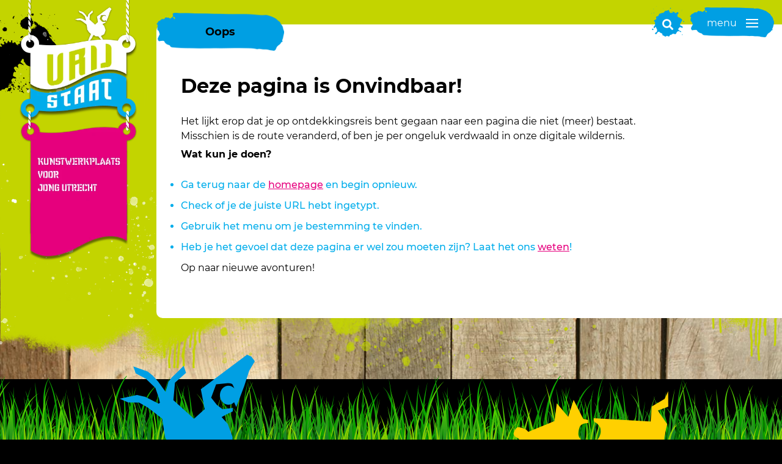

--- FILE ---
content_type: text/css
request_url: https://www.devrijstaat.nl/wp-content/cache/min/1/wp-content/plugins/vrijstaat-medewerkers-plugin/assets/medewerkers.css?ver=1769796450
body_size: 2397
content:
.hide_this{display:none}#date-selector li{cursor:pointer}.future .past-info,.past .summary{display:none!important}.additional-details{display:none}.additional-details.active{display:block}.page-template-page-medewerker-template-php:not(.logged-in) .logo{display:none}.page-template-page-medewerker-template-php:not(.logged-in) .base-row-full-width{padding-left:0px!important}.page-template-page-medewerker-template-php .site-wrapper{min-height:100%}.page-template-page-medewerker-template-php footer{display:none}.mw-login-form{display:block;max-width:600px;background-color:#fff;margin:360px auto;padding:60px 80px 20px;position:relative;box-shadow:0 0 5px 0 rgba(0,0,0,.5)}.mw-login-form:before{content:"";top:-360px;left:50%;margin-left:-158px;position:absolute;width:316px;height:380px;background-image:url(../../../../../../../plugins/vrijstaat-medewerkers-plugin/assets/layout/logo_inlog.png)}.mw-login-form h1{font-family:'wc_wunderbach_btademibold',sans-serif;font-size:26px;display:block;text-align:center}.mw-login-form .intro{text-align:justify;font-size:12px;line-height:18px}.mw-login-form form{margin-top:20px}.mw-login-form .login-username label,.mw-login-form .login-password label{display:block;font-weight:700;font-size:16px;margin-bottom:4px}.mw-login-form .login-username input,.mw-login-form .login-password input{display:block;width:100%;text-indent:30px;line-height:32px;border:1px solid #a1a1a1}.mw-login-form .login-username,.mw-login-form .login-password{position:relative;margin-bottom:20px}.mw-login-form .login-username :after,.mw-login-form .login-password:after{font-family:"Font Awesome 5 Free";font-size:16px;font-weight:900;content:"\f007";color:#adadad;position:absolute;left:10px;bottom:6px}.mw-login-form .login-password:after{content:"\f13e"}.mw-login-form .login-submit,.mw-login-form .login-remember{text-align:center}.mw-login-form .login-remember{margin-bottom:20px;font-weight:700}.mw-login-form .login-remember input[type="checkbox"]{vertical-align:middle;position:relative;top:-1px}.mw-login-form .login-submit input{background:transparent url(../../../../../../../plugins/vrijstaat-medewerkers-plugin/assets/layout/home-uitgelicht-streep-blauw.png) center center;border:none;background-size:100% 100%;padding:10px 60px;font-family:'wc_wunderbach_btademibold',sans-serif;text-transform:uppercase;font-size:16px}.mw-login-form .login-submit input:hover{background:transparent url(../../../../../../../plugins/vrijstaat-medewerkers-plugin/assets/layout/home-uitgelicht-streep-zwart.png) center center;background-size:100% 100%;color:#fff}.mw-page{background-color:#ebebeb;padding-bottom:200px}.mw-page .header{display:block;width:100%;background-color:#00adeb;box-shadow:0 3px 5px 0 rgba(0,0,0,.2);position:relative;z-index:2}.mw-page .header h1{position:absolute;z-index:1;transform:rotate(-6deg);top:30px;left:-20px;font-family:'wc_wunderbach_btademibold',sans-serif;font-size:23px;text-transform:uppercase;padding:20px 30px;display:inline-block;background:url(../../../../../../../plugins/vrijstaat-medewerkers-plugin/assets/layout/yellow-large-button.png) center no-repeat;color:#000;background-size:100% 100%}.mw-page .header ul{list-style:none;display:block;padding:0 0 0 20px}.mw-page .header li{color:#fff!important;font-size:13px;font-weight:normal!important;display:inline-block;width:50%;margin:5px 0;padding:0 20px}.mw-page .header li:nth-child(2){text-align:right}.mw-page .header li a{color:#fff}.mw-page .header li span:nth-child(2){margin-left:30px}.mw-page .header li span i{margin-right:6px}.mw-page-main{padding:0;position:relative;z-index:1}.mw-page-main #productlist-header{position:relative;z-index:1}.mw-page-main #date-select{position:absolute;cursor:pointer;display:block;background-color:#fff;float:left;width:100%;box-shadow:0 3px 5px 0 rgba(0,0,0,.3);text-align:center}.mw-page-main #date-select #current-date{margin:14px 0;font-family:'wc_wunderbach_btademibold',sans-serif;font-size:20px;display:block}.mw-page-main #date-select #current-date:after{transform:rotate(90deg);width:15px;height:20px;position:relative;top:2px;margin-left:20px;content:"";display:inline-block;background:transparent url(../../../../../../../plugins/vrijstaat-medewerkers-plugin/assets/layout/arrow-black.png) left top no-repeat;background-size:contain}.mw-page-main #date-select:hover #date-selector{display:block}.mw-page-main #date-select #date-selector{display:none}.mw-page-main #date-select #date-selector span{border-bottom:2px solid #000;padding:0 20px 6px 20px;margin:0 0 10px 0;display:inline-block}.mw-page-main #date-select #date-selector ul{list-style:none;margin-bottom:20px;padding:0 80px 0 280px}.mw-page-main #date-select #date-selector ul li{display:inline-block;padding:4px 20px;width:33%;text-align:left}.mw-page-main #date-select #date-selector ul li:hover,.mw-page-main #date-select #date-selector ul li.active{color:#e6007e}#mw-products{display:block;padding-top:80px;position:relative}#mw-products .slick-prev,#mw-products .slick-next{position:absolute;top:50%}#mw-products .slick-next{right:0}#mw-products .productlist{list-style:none;padding:0 40px}#mw-products .productlist li,div.mw-page-product{margin:40px 0 20px;color:#000}#mw-products .productlist .mw-page-product .toggle_content{cursor:pointer}#mw-products .productlist .mw-page-product .toggle_content:hover,.productlist-single .toggle_content:hover{cursor:pointer;box-shadow:0 0 5px 0 rgba(0,0,0,.5)}#mw-products .productlist .mw-page-product .details{background-color:#fff}#mw-products .productlist .mw-page-product.past:not(._1970) .details{background-color:#d8d8d8}#mw-products .productlist .cat_veeg,#mw-products .productlist .date_veeg,.productlist-single .cat_veeg,.productlist-single .date_veeg{width:157px;height:41px;line-height:38px;font-size:12px;white-space:nowrap;overflow:hidden;text-overflow:ellipsis;background-repeat:no-repeat;background-position:center top;background-size:contain;font-weight:700;text-align:center;display:inline-block;z-index:2;margin-left:-16px;margin-top:-10px;background-image:url(../../../../../../../plugins/vrijstaat-medewerkers-plugin/assets/layout/home-uitgelicht-streep-blauw.png);color:#000;padding:0 16px}#mw-products .productlist .date_veeg,.productlist-single .date_veeg{width:200px;background-size:100% 100%}#mw-products .productlist .cat_veeg,.productlist-single .cat_veeg{pointer-events:none;background-image:url(../../../../../../../plugins/vrijstaat-medewerkers-plugin/assets/layout/home-uitgelicht-streep-groen.png);margin-left:-26px;z-index:1}#mw-products .productlist .cat_veeg a{text-decoration:none;color:#000}#mw-products .productlist .past .cat_veeg,#mw-products .productlist .past .date_veeg{margin-top:2px;background-image:url(../../../../../../../plugins/vrijstaat-medewerkers-plugin/assets/layout/home-uitgelicht-streep-grijs.png)}#mw-products .productlist .past .date_veeg{background-image:url(../../../../../../../plugins/vrijstaat-medewerkers-plugin/assets/layout/home-uitgelicht-streep-grijsb.png)}#mw-products .productlist .mw-page-product .past-info{display:inline-block;vertical-align:top;width:calc(100% - 314px);line-height:50px}#mw-products .productlist .mw-page-product .past-info .past-title{margin-right:20px;margin-left:60px;font-weight:900}#mw-products .productlist .mw-page-product .past-info .past-availability{float:right}#mw-products .productlist .mw-page-product:not(.past) .past-info{display:none}#mw-products .productlist .mw-page-product .summary{display:table;width:100%}#mw-products .productlist .mw-page-product .summary .summary_left{padding:5px 20px 20px;display:table-cell;width:70%}#mw-products .productlist .mw-page-product .summary .summary_left .title{color:#00adeb;font-weight:700}#mw-products .productlist .mw-page-product .summary .summary_right{padding:5px 30px 20px 0;display:table-cell;width:30%;vertical-align:middle}#mw-products .productlist .mw-page-product .summary .summary_right .comments{float:right}#mw-products .productlist .mw-page-product .summary .summary_right .comments i{margin-right:4px}#mw-products .productlist .mw-page-product .additional-details.active,.productlist-single .additional-details.active{font-weight:500;display:table;width:100%;border-top:1px solid #c4c4c4;background-color:#f2faff;box-shadow:0 2px 5px 0 rgba(0,0,0,.3)}#mw-products .productlist .mw-page-product .additional-details .left-col,.productlist-single .additional-details .left-col{padding:20px 30px 20px 20px;display:table-cell;width:50%;vertical-align:top}#mw-products .productlist .mw-page-product .additional-details .left-col .meta,.productlist-single .additional-details .left-col .meta{display:block;margin-bottom:20px}#mw-products .productlist .mw-page-product .additional-details .left-col .meta span,.productlist-single .additional-details .left-col .meta span{font-size:12px;display:block}#mw-products .productlist .mw-page-product .additional-details .left-col .meta span strong,.productlist-single .additional-details .left-col .meta span strong{margin-right:10px;font-weight:700}#mw-products .productlist .mw-page-product .additional-details .left-col .title,.productlist-single .additional-details .left-col .title{font-weight:700}#mw-products .productlist .mw-page-product .additional-details .left-col .content,.productlist-single .additional-details .left-col .content{font-size:12px;font-weight:300}#mw-products .productlist .mw-page-product .additional-details .right-col{padding:50px 30px 20px 20px;display:table-cell;width:50%;vertical-align:top}#mw-products .productlist .mw-page-product .additional-details .right-col .availability{font-size:18px;font-weight:700}#mw-products .productlist .mw-page-product .additional-details ul{list-style:none;margin-top:20px;font-size:12px;display:table;width:100%}#mw-products .productlist .mw-page-product .additional-details ul#customers{display:block;background-color:#d3e7f4}#mw-products .productlist .mw-page-product .additional-details ul li{padding:5px;display:table-row}#mw-products .productlist .mw-page-product .additional-details ul li span{display:table-cell;padding:8px;vertical-align:top}#mw-products .productlist .mw-page-product .additional-details ul li a{color:#00adeb}#mw-products .productlist .mw-page-product .additional-details ul li .customername{font-weight:700}#mw-products .productlist .mw-page-product .additional-details ul li .amount i{margin-right:4px}#mw-products .productlist .mw-page-product .additional-details ul li .paid span{display:inline;padding:0}#mw-products .productlist .mw-page-product .additional-details ul#customers li:nth-child(odd){background-color:#d3e7f4}#mw-products .productlist .mw-page-product .additional-details ul#customers li:nth-child(even){background-color:#dfeef8}#mw-products .productlist .mw-page-product .additional-details ul div.wc-item-meta{display:block;border-bottom:1px solid #000;background-color:#d3e7f4;padding-top:10px;padding-bottom:10px}#mw-products .productlist .mw-page-product .additional-details ul div.wc-item-meta span{display:block}#mw-products .productlist .mw-page-product .additional-details ul div.wc-item-meta span strong{display:inline-block;width:48%;padding-left:5px}#mw-products .productlist .mw-page-product .additional-details ul div.wc-item-meta span p{display:inline-block;text-align:right;width:48%}#mw-products .productlist .mw-page-product .additional-details ul#comments{margin-top:40px}#mw-products .productlist .mw-page-product .additional-details ul#comments>i{font-size:28px;font-weight:700}#mw-products .productlist .mw-page-product .additional-details ul#comments li{display:list-item;padding-bottom:16px;margin:0px!important}#mw-products button{display:none!important}#mw-products button{margin-top:-40px;border:none}#mw-products button.slick-prev{width:153px;height:137px;left:-110px;background:url(../../../../../../../plugins/vrijstaat-medewerkers-plugin/assets/layout/slider-previous.png) no-repeat center}#mw-products button.slick-prev{left:-70px}#mw-products button.slick-prev:active{background:url(../../../../../../../plugins/vrijstaat-medewerkers-plugin/assets/layout/slider-previoush.png) no-repeat center}#mw-products button.slick-next{width:109px;height:137px;right:-80px;background:url(../../../../../../../plugins/vrijstaat-medewerkers-plugin/assets/layout/slider-next.png) no-repeat center}#mw-products button.slick-next{right:0}#mw-products button.slick-next:active{background:url(../../../../../../../plugins/vrijstaat-medewerkers-plugin/assets/layout/slider-nexth.png) no-repeat center}#mw-products button i:before{content:""}#mw-products button i{width:19px;height:25px;display:inline-block;background:url(../../../../../../../plugins/vrijstaat-medewerkers-plugin/assets/layout/arrow-black.png) left top no-repeat;font-size:0}#mw-products button.slick-prev i{transform:rotate(-180deg)}#mw-products button:active i{background:url(../../../../../../../plugins/vrijstaat-medewerkers-plugin/assets/layout/arrow-white.png) left top no-repeat}.productlist-single{list-style:none;padding:20px 40px;border-top:1px solid #00adeb;margin-top:40px}.productlist-single li.mw-page-product{margin:40px 0 20px;color:#000!important}.productlist-single li.mw-page-product .details{background-color:#fff}.productlist-single .wc-item-meta{list-style:none}.productlist-single .wc-item-meta li{color:#000!important;margin-bottom:0px!important;font-size:12px}.productlist-single .wc-item-meta li p{display:inline-block;padding-left:10px}.productlist-single .right-col{padding:20px 30px 20px 20px;display:table-cell;width:50%;vertical-align:top}.productlist-single .order-details{display:block;padding:20px 0;font-size:12px}.productlist-single .order-details span{display:block;width:100%;font-weight:400}.productlist-single #comments span{display:block;width:100%;font-size:12px}.mw-heading{display:block;width:100%;text-align:center;color:#00adeb;font-weight:700;font-size:20px}.additional-details .wc-booking-summary-list{list-style:none;margin-bottom:11px}.additional-details .wc-booking-summary-list li{color:#000!important;margin-bottom:0px!important}@media screen and (max-width:812px){.page-template-page-medewerker-template-php .mw-page .header h1{display:none}.page-template-page-medewerker-template-php .mw-page-main #date-select #date-selector ul{padding:0 20px}.page-template-page-medewerker-template-php .mw-page-main #date-select #date-selector ul li{width:50%;}.page-template-page-medewerker-template-php .toggle-menu{display:none}.page-template-page-medewerker-template-php .productlist-single .additional-details .left-col{width:100%;display:block;padding:10px 10px 0 10px}.page-template-page-medewerker-template-php .productlist-single .additional-details .left-col .wc-booking-summary-list{margin-bottom:0}.page-template-page-medewerker-template-php .date_veeg,.page-template-page-medewerker-template-php .cat_veeg{font-size:9px}.page-template-page-medewerker-template-php .productlist-single .additional-details .right-col{width:100%;display:block;padding:0 10px 10px 10px}}

--- FILE ---
content_type: text/css
request_url: https://www.devrijstaat.nl/wp-content/cache/min/1/wp-content/themes/devrijstaat/assets/css/style.css?ver=1769796450
body_size: 12334
content:
html{height:100%;overflow-x:hidden}body{color:#000;height:100%;background-color:#000;-webkit-font-smoothing:antialiased;font-size:16px;line-height:24px;font-family:'Montserrat',sans-serif;font-weight:400}*,*:before,*:after{box-sizing:border-box;margin:0}.grecaptcha-badge{z-index:-1}.page-template-default:not(.home) .hero-image:before{content:"";position:absolute;right:0;z-index:1;left:0;display:block;height:1355px;background:url(../../../../../../../../themes/devrijstaat/assets/layout/achtergrond-groen-fixed.png);background-repeat:no-repeat}.page-template-default:not(.home) .hero-image div:nth-child(2):not(.upb_row_bg){z-index:2}.page-template-default:not(.home) .hero-image.geen-groen:before{display:none}.grafitti:before{content:"";position:absolute;right:0;z-index:1;left:0;display:block!important;height:1355px;background:url(../../../../../../../../themes/devrijstaat/assets/layout/achtergrond-groen-fixed.png);background-repeat:no-repeat}p{margin-bottom:10px}p.medium-font,.uvc-sub-heading p.medium-font{font-weight:500!important;margin-bottom:10px}p.bold-font{font-weight:700;margin-bottom:10px;margin-top:20px;font-size:18px}a{color:#e6007e}a:hover{color:#f58429}.large-custom-button a:focus,.medium-custom-button a:focus,a.meer_button:focus,.meer_button a:focus,.ult_crlink a:focus,#sb_instagram .sbi_inner_wrap:focus-within{border:2PX SOLID #000!important}.main-menu .menu>li.menu-item-has-children a:focus+.sub-menu-wrapper,.main-menu .menu>li.menu-item-has-children:focus-within .sub-menu-wrapper{display:block}.aio-icon-header{font-weight:700}.wunderbach{font-family:'wc_wunderbach_btademibold',sans-serif}.wunderbach .uvc-sub-heading{font-family:'Montserrat',sans-serif;font-weight:500!important}a.meer_button,.meer_button a{position:relative;z-index:5;transform:rotate(-4deg);float:right!important;width:auto;height:79px;font-size:25px!important;line-height:79px;padding-left:60px;padding-right:36px;color:#000!important;text-decoration:none;background:transparent url(../../../../../../../../themes/devrijstaat/assets/layout/meer-button.png) left top no-repeat;font-family:'wc_wunderbach_btademibold',sans-serif}.meer_button a{right:-30px;width:auto}a.meer_button:hover,.meer_button a:hover{background:transparent url(../../../../../../../../themes/devrijstaat/assets/layout/meer-buttonh.png) left top no-repeat;color:#fff!important}a.meer_button:after,.meer_button a:after{width:19px;height:25px;position:relative;top:2px;margin-left:10px;content:"";display:inline-block;background:transparent url(../../../../../../../../themes/devrijstaat/assets/layout/arrow-black.png) left top no-repeat}a.meer_button:hover:after,.meer_button a:hover:after{background:transparent url(../../../../../../../../themes/devrijstaat/assets/layout/arrow-white.png) left top no-repeat}.meer_button a .ult_btn10_span{transition:none}.meer_button_small a{transform:rotate(-2deg);padding:20px 30px 20px 30px;color:#000!important;text-decoration:none;background:transparent url(../../../../../../../../themes/devrijstaat/assets/layout/meer-button-small.png) left top no-repeat;background-size:100% 100%;font:16px/24px 'wc_wunderbach_btademibold',sans-serif!important}.meer_button_small a:hover{background:transparent url(../../../../../../../../themes/devrijstaat/assets/layout/meer-button-smallh.png) left top no-repeat;color:#fff!important;background-size:100% 100%}.meer_button_small a .ult_btn10_span{transition:none}.meer_button_small a:after{display:none!important;width:15px;height:20px;position:relative;top:2px;margin-left:10px;content:"";display:inline-block;background:transparent url(../../../../../../../../themes/devrijstaat/assets/layout/arrow-black.png) left top no-repeat;background-size:100% 100%}.meer_button_small a:hover:after{background:transparent url(../../../../../../../../themes/devrijstaat/assets/layout/arrow-white.png) left top no-repeat;background-size:100% 100%}.product-top .meer_button_small a{margin-top:-110px;width:100%}.large-more-info a,a.large-more-info{position:relative;display:block;text-align:center;z-index:5;transform:rotate(-6deg);width:341px;height:70px;font-size:25px!important;line-height:70px;color:#000!important;text-decoration:none;background:transparent url(../../../../../../../../themes/devrijstaat/assets/layout/large-more-info.png) left top no-repeat;background-size:100% 100%;font-family:'wc_wunderbach_btademibold',sans-serif}.large-more-info a:hover,a.large-more-info:hover{background:transparent url(../../../../../../../../themes/devrijstaat/assets/layout/large-more-infoh.png) left top no-repeat;color:#fff!important;background-size:100% 100%}.large-more-info a:after,a.large-more-info:after{width:19px;height:25px;position:relative;top:2px;margin-left:10px;content:"";display:inline-block;background:transparent url(../../../../../../../../themes/devrijstaat/assets/layout/arrow-black.png) left top no-repeat}.large-more-info a:hover:after,a.large-more-info:hover:after{background:transparent url(../../../../../../../../themes/devrijstaat/assets/layout/arrow-white.png) left top no-repeat}.large-more-info .ult_btn10_span{transition:none}a.full-button{position:absolute;width:100%;height:100%;left:0;top:0;z-index:5}.uvc-main-heading{clear:both}h1{font-weight:700!important;font-size:38px;line-height:38px;margin-bottom:30px}h2{font-weight:700!important;font-size:38px;line-height:38px;margin-bottom:30px}h3{font-weight:700!important;font-size:18px;line-height:18px;margin-bottom:30px}h4{font-weight:700!important;font-size:18px;line-height:18px;margin-bottom:20px}header ul,footer ul{list-style:none}#main ul li{color:#00adeb;font-weight:500}#main ul li{margin-bottom:10px}.wpb_text_column h3{margin-bottom:10px;margin-top:20px}.heading_pink_large{transform:rotate(1deg);margin-top:-60px;margin-left:20px;width:500px;background-color:#fff;box-shadow:3px 5px 21px -4px rgba(0,0,0,.75);border-radius:8px;padding:20px 40px 60px 40px}.heading_pink_large h4{margin:-55px 0 50px -100px!important;transform:rotate(-10deg);padding-left:90px!important;font-family:'wc_wunderbach_btademibold',sans-serif;color:#fff;font-size:26px;line-height:100px!important}.heading_pink_large .uvc-sub-heading{transform:rotate(-1deg);font-weight:500!important;line-height:22px;position:relative;z-index:5}.heading_pink_large .uvc-sub-heading strong{font-size:22px;line-height:40px}.heading_pink_large:before{content:"";position:absolute;transform:rotate(-10deg);left:-80px;right:-20px;height:117px;top:-55px;background:url(../../../../../../../../themes/devrijstaat/assets/layout/heading_pink_large.png) left top no-repeat;background-size:100%}.heading_pink_large:after{content:"";position:absolute;left:-5px;right:-10px;height:117px;bottom:-50px;background:url(../../../../../../../../themes/devrijstaat/assets/layout/agenda-large-bottom.png) right top no-repeat;background-size:100%}.heading_pink_large a.large-more-info{position:absolute;right:-70px}.larger-title{font-weight:700;font-size:18px;margin-bottom:20px;display:block}.line{display:block}.line.indent{text-indent:20px}.blue-title{margin-bottom:30px}.blue-title:before{content:"";z-index:1;position:absolute;width:100%;height:100px;left:-60px;top:0;background:url(../../../../../../../../themes/devrijstaat/assets/layout/blue-title.png) left top no-repeat;background-size:contain}.blue-title div{position:relative;z-index:1}.orange-title{white-space:nowrap;font:22px/91px 'wc_wunderbach_btademibold',sans-serif;text-overflow:ellipsis;background:url(../../../../../../../../themes/devrijstaat/assets/layout/orange-titel.png) left top no-repeat;background-size:100% 91px;text-align:center;display:inline-block;position:relative;padding:0 40px}.orange-title .uvc-main-heading{transform:rotate(-4deg)}.yellow-title{white-space:nowrap;font:25px/110px 'wc_wunderbach_btademibold',sans-serif;height:91px;margin-left:-60px;margin-top:-60px;text-overflow:ellipsis;background:url(../../../../../../../../themes/devrijstaat/assets/layout/title-large-geel.png) left top no-repeat;background-size:100% 91px;text-align:center;display:inline-block;position:relative;padding:0 100px}.large-custom-button{clear:both;margin-bottom:0px!important}.large-custom-button:not(.no-arrow) a span,.medium-custom-button a span{color:#e6007e!important}.large-custom-button:not(.no-arrow) a:hover span,.medium-custom-button a:hover span{color:#000000!important}.large-custom-button:not(.no-arrow) a:after,.medium-custom-button a:after{transition:all 200ms;content:"";background:url(../../../../../../../../themes/devrijstaat/assets/layout/arrow-roze.png) center;background-size:contain;width:15px;height:20px;display:inline-block;position:relative;top:4px;margin-left:8px}.large-custom-button:not(.no-arrow) a:hover:after,.medium-custom-button a:hover:after{margin-left:4px}.large-custom-button a,.medium-custom-button a{z-index:2}.medium-custom-button{float:right}.medium-custom-button a{font-weight:700;text-decoration:none}.medium-custom-button a:after{width:12px;height:16px;display:inline-block;position:relative;top:4px;margin-left:10px}.XXXread-article-button{transform:rotate(-2deg);font-family:'wc_wunderbach_btademibold',sans-serif}.read-article-button{display:block;font-size:16px;text-decoration:none;font-weight:700}.XXXread-article-button a:after{transition:all 200ms;content:"";background:url(../../../../../../../../themes/devrijstaat/assets/layout/arrow-roze.png) center;background-size:contain;width:15px;height:20px;display:inline-block;position:relative;top:4px;margin-left:10px}.XXXread-article-button a:hover:after{margin-left:4px}.XXXspecial-link a{display:block;transform:rotate(-1deg);font-family:'wc_wunderbach_btademibold',sans-serif;font-size:16px;text-decoration:none}.special-link a{display:block;font-size:16px;text-decoration:none;font-weight:700}.XXXspecial-link a:after{transition:all 200ms;content:"";background:url(../../../../../../../../themes/devrijstaat/assets/layout/arrow-roze.png) center;background-size:contain;width:15px;height:20px;display:inline-block;position:relative;top:4px;margin-left:10px}.XXXspecial-link a:hover{color:#009fe3}.special-link a:hover{color:#000}.XXXspecial-link a:hover:after{margin-left:4px}.special-link br{display:none}.knop-aan-touw{margin:0px!important;position:relative;width:100%;max-width:410px!important;height:220px;background:url(../../../../../../../../themes/devrijstaat/assets/layout/knop-aan-touw-touw.png) center top no-repeat}.knop-aan-touw a{background:url(../../../../../../../../themes/devrijstaat/assets/layout/knop-aan-touw.png) left top;background-size:100% 100%;line-height:80px;position:absolute!important;bottom:40px;width:100%;left:0;height:88px;text-align:center;font-family:'wc_wunderbach_btademibold',sans-serif;font-size:22px!important;text-transform:uppercase!important}.knop-aan-touw a:hover{background:url(../../../../../../../../themes/devrijstaat/assets/layout/knop-aan-touwh.png) left top;background-size:contain;color:#fff}.knop-aan-touw a span{transform:rotate(2deg);display:block}.icon-before{line-height:29px;margin-top:8px;font-weight:700}.icon-before:before{position:relative;content:"";width:29px;height:29px;float:left;margin-right:8px}.icon-before.tel-icon:before{background:url(../../../../../../../../themes/devrijstaat/assets/layout/tel-icon.png) left top}.icon-before.mail-icon:before{background:url(../../../../../../../../themes/devrijstaat/assets/layout/mail-icon.png) left top}.wpb_single_image{position:relative}.vc_figure-caption{position:absolute;background:url(../../../../../../../../themes/devrijstaat/assets/layout/caption-bg.png) left top no-repeat;min-width:249px;height:50px;line-height:50px;font-weight:700;font-size:14px!important;text-align:center}.image-top-caption .vc_figure-caption{top:-25px;left:-5px}.image-bottom-caption .vc_figure-caption{bottom:-25px;left:-5px}.image-bottom-caption.large{margin-bottom:60px}.image-bottom-caption.large .vc_figure-caption{transform:rotate(-4deg);background:url(../../../../../../../../themes/devrijstaat/assets/layout/caption-bg-large-roze.png) left top no-repeat;background-size:100% 83px;height:83px;bottom:-35px;left:0;width:100%;font-family:'wc_wunderbach_btademibold',sans-serif;font-size:21px!important;line-height:30px;padding:26px 20px 0}.image-bottom-caption.large.groen .vc_figure-caption{background:url(../../../../../../../../themes/devrijstaat/assets/layout/caption-bg-large-groen.png) left top no-repeat}.site-wrapper{max-width:1920px;margin:0 auto;background:#fff url(../../../../../../../../themes/devrijstaat/assets/layout/hout-50.jpg);display:block;position:relative}.main-menu{position:fixed;z-index:20;left:0;right:0;padding:26px 0 26px 20%;top:5px;background-color:#fff;box-shadow:0 0 5px 1px rgba(0,0,0,.75)}.toggle-search{position:fixed;z-index:20;right:26px;top:32px;color:#0b1e31;cursor:pointer}.toggle-search i{font-size:18px}.searchcontainer{display:none;;position:fixed;z-index:19;right:0;top:75px;width:340px;background-color:#fff;padding:20px}.menu-search .searchcontainer{display:block}.searchcontainer form{position:relative;z-index:2}.searchcontainer:after{content:"";position:absolute;left:-15px;width:100%;height:160%;top:-50%;background:url(../../../../../../../../themes/devrijstaat/assets/layout/agenda-large-bottom.png) left top no-repeat;background-size:cover;z-index:1}.searchcontainer input[type=submit]{position:absolute;right:0;top:-4px;font-size:18px;padding:10px 30px;border:none;background:transparent url(../../../../../../../../themes/devrijstaat/assets/layout/pink-button.png) left top no-repeat;text-transform:uppercase;background-size:100% 100%;font-family:'wc_wunderbach_btademibold',sans-serif}.searchcontainer input[type=submit]:hover{background-image:url(../../../../../../../../themes/devrijstaat/assets/layout/buttonh.png)}.searchcontainer input[type=text]{position:relative;top:-2px;border-radius:6px;border:1px solid #e6007e;line-height:30px;text-indent:14px}.main-menu .menu{display:flex;flex-direction:row;display:-webkit-box;display:-webkit-flex;display:-ms-flexbox;padding-right:40px}.main-menu .menu>li{flex:1;text-align:center;display:block}.main-menu .menu>li>a{font-weight:700;font-size:17px;color:#0b1e31;text-decoration:none;text-transform:uppercase}.main-menu .menu>li.menu-item-has-children>a:after{display:inline-block;margin-left:6px;width:18px;height:18px;content:"+";border-radius:50%;border:2px solid #0b1e31;font-size:16px;line-height:16px;text-align:center}.main-menu .menu>li.menu-item-has-children>ul,.main-menu .menu>li.menu-item-has-children>.sub-menu-wrapper{display:none}.main-menu .menu>li.menu-item-has-children:hover>ul,.main-menu .menu>li.menu-item-has-children:hover>ul,.main-menu .menu>li.menu-item-has-children:hover>.sub-menu-wrapper{display:block!important}.main-menu .menu .sub-menu-wrapper{position:absolute;width:100%;background-color:#fff;left:0;text-align:left}.main-menu .menu .sub-menu-wrapper .sub-menu{padding-left:20%}.main-menu .menu .sub-menu-wrapper:after{pointer-events:none;position:absolute;left:0;bottom:-132px;content:"";width:100%;height:132px;background-image:url(../../../../../../../../themes/devrijstaat/assets/layout/mega-menu-bottom.png);background-repeat:no-repeat;background-position:center top}.main-menu .menu .menublok{display:block;width:100%;margin-top:40px;max-height:calc(100vh - 180px);overflow-y:auto;scrollbar-color:#00aceb #fff;scrollbar-width:thin}.main-menu .menu .menublok .submenu-item{position:relative;width:33%;display:inline-block;vertical-align:top;padding:40px 30px 0 0;margin-bottom:20px}.submenu-item .bloktitel,.submenu-item .bloktitel a{font-family:'wc_wunderbach_btademibold',sans-serif;text-transform:uppercase;font-size:20px;font-weight:400;position:absolute;width:100%;top:0;color:#000;text-decoration:none}.main-menu .submenu-item>ul>li{float:left;margin-bottom:30px}.main-menu .menu .menublok .submenu-item a:hover{color:#000!important}.main-menu .menu .menublok .submenu-item.preview ul li:nth-child(1){margin-top:20px}.main-menu .preview-left{width:45px;height:40px;float:left;padding-right:10px;position:relative}.main-menu .preview-left img{width:100%}.main-menu .preview-left .leeftijd-vlek.geel{background-image:url(../../../../../../../../themes/devrijstaat/assets/layout/home-uitgelicht-spetter-geel.png);background-repeat:no-repeat;background-position:center top;background-size:contain;width:56px;height:52px;line-height:56px;font-size:12px;font-weight:700;text-align:center;display:inline-block;position:absolute;left:-10px;top:-20px}.main-menu .preview-left .leeftijd-vlek span{top:0}.main-menu .preview-right{width:100%;padding-right:40px;float:left;line-height:20px}.main-menu .preview-right h4.berichttitel{font-size:16px;margin-bottom:0}.main-menu .preview-right a{text-decoration:none;color:#e6007e}.main-menu .preview-right .excerpt{font-size:15px;display:block;height:60px;overflow:hidden}.main-menu .preview-right a .excerpt{color:#000}.main-menu .preview-right a.lees-meer{font-size:15px;display:block;margin-top:5px;font-weight:500}.main-menu .preview-right a.lees-meer:after{content:"";background:url(../../../../../../../../themes/devrijstaat/assets/layout/arrow-roze.png) center no-repeat;background-size:contain;width:10px;height:13px;display:inline-block;position:relative;top:2px;margin-left:4px}.main-menu .preview-right a.lees-meer:hover:after{background:url(../../../../../../../../themes/devrijstaat/assets/layout/arrow-black.png) center no-repeat;background-size:contain}.main-menu .menu .menublok .submenu-item.links li{width:100%;display:block;margin-bottom:6px;font-weight:700;font-size:16px}.main-menu .menu .menublok .submenu-item.links li a{color:#e6007e;text-decoration:none}.main-menu .menu .menublok .submenu-item.image{max-width:400px;padding-top:0}.main-menu .menu .menublok .submenu-item.image h4{text-align:center;color:#e6007e;margin-bottom:20px}.main-menu .menu .menublok .submenu-item.image .image{position:relative}.main-menu .menu .menublok .submenu-item.image .image img{display:block}.main-menu .menu .menublok .submenu-item.image .image.spetter:after{content:"";position:absolute;width:100%;height:100%;left:0;top:0;background:url(../../../../../../../../themes/devrijstaat/assets/layout/menu-spatter-image.png) center no-repeat;background-size:100% 100%}.main-menu .menu .menublok .submenu-item.image .image-button{position:absolute;bottom:40px;width:100%;text-align:center}.main-menu .menu .menublok .submenu-item.image a{display:inline-block;font-family:'wc_wunderbach_btademibold',sans-serif;font-size:16px;text-decoration:none;text-transform:uppercase;padding:20px;background:url(../../../../../../../../themes/devrijstaat/assets/layout/yellow-large-button.png) center no-repeat;color:#000;background-size:100% 100%}.main-menu .menu .menublok .submenu-item.image a span{transform:rotate(-2deg);display:block}.main-menu .menu .menublok .submenu-item.image a span:after{width:15px;height:20px;position:relative;top:3px;margin-left:10px;content:"";display:inline-block;background:transparent url(../../../../../../../../themes/devrijstaat/assets/layout/arrow-black.png) left top no-repeat;background-size:100% 100%}.main-menu .menu .menublok .submenu-item.image a:hover{background:url(../../../../../../../../themes/devrijstaat/assets/layout/large-buttonh.png) center no-repeat;color:#fff!important;background-size:100% 100%}.main-menu .menu .menublok .submenu-item.image a:hover span:after{background:transparent url(../../../../../../../../themes/devrijstaat/assets/layout/arrow-white.png) left top no-repeat;background-size:100% 100%}.logo{pointer-events:none;width:20%;height:717px;background-repeat:no-repeat;background-position:center top;position:fixed;z-index:21;top:-5px;padding:0 30px}.logo img{pointer-events:auto}.Xlogo_roze .logo{background-image:url(../../../../../../../../themes/devrijstaat/assets/layout/logo-roze.png)}.Xlogo_blauw .logo{background-image:url(../../../../../../../../themes/devrijstaat/assets/layout/logo-blauw.png)}.Xlogo_oranje .logo{background-image:url(../../../../../../../../themes/devrijstaat/assets/layout/logo-oranje.png)}#breadcrumbs{display:block;padding-left:45px;font-weight:500;font-size:14px;color:#000;margin-bottom:30px}.page-template-page-product-template #breadcrumbs{padding-left:15px}.leeftijd-vlek{background-repeat:no-repeat;background-position:center top;background-size:contain;width:95px;height:88px;line-height:88px;font-size:16px;font-weight:700;text-align:center;display:inline-block;position:relative}.leeftijd-vlek.roze{background-image:url(../../../../../../../../themes/devrijstaat/assets/layout/home-uitgelicht-spetter-roze.png)}.leeftijd-vlek.blauw{background-image:url(../../../../../../../../themes/devrijstaat/assets/layout/home-uitgelicht-spetter-blauw.png)}.leeftijd-vlek.groen{background-image:url(../../../../../../../../themes/devrijstaat/assets/layout/home-uitgelicht-spetter-groen.png)}.leeftijd-vlek.zwart{background-image:url(../../../../../../../../themes/devrijstaat/assets/layout/home-uitgelicht-spetter-zwart.png);color:#fff}.leeftijd-vlek span{transform:rotate(-6deg);display:block;position:relative;top:10px}.categorie_veeg{top:20px;width:157px;height:41px;line-height:41px;font-size:16px;white-space:nowrap;overflow:hidden;text-overflow:ellipsis;background-repeat:no-repeat;background-position:center top;background-size:contain;font-weight:700;text-align:center;display:inline-block;position:relative;left:-16px}.categorie_veeg.roze{background-image:url(../../../../../../../../themes/devrijstaat/assets/layout/home-uitgelicht-streep-roze.png)}.categorie_veeg.blauw{background-image:url(../../../../../../../../themes/devrijstaat/assets/layout/home-uitgelicht-streep-blauw.png)}.categorie_veeg.groen{background-image:url(../../../../../../../../themes/devrijstaat/assets/layout/home-uitgelicht-streep-groen.png)}.categorie_veeg.oranje{background-image:url(../../../../../../../../themes/devrijstaat/assets/layout/home-uitgelicht-streep-oranje.png)}.spetter_veeg{top:-40px;width:100%;max-height:166px;height:100%;line-height:41px;font-size:12px;background-repeat:no-repeat;background-position:center top;background-size:contain;font-weight:700;display:block;position:absolute;background-size:contain}.spetter_veeg.oranje{background-image:url(../../../../../../../../themes/devrijstaat/assets/layout/spetter-veeg-oranje.png)}.spetter_veeg.oranje span{transform:rotate(4deg);display:block;text-align:center;padding:50px 0}.spetter_veeg.roze{background-image:url(../../../../../../../../themes/devrijstaat/assets/layout/spetter-veeg-roze.png);right:0;width:auto;background-size:100% 100%;padding:0 70px}.spetter_veeg.roze span{transform:rotate(-4deg);display:block;text-align:center;padding:50px 0}.categorie-container .leeftijd-vlek{position:absolute;top:-45px;z-index:2}.categorie-container .categorie_veeg{position:absolute;top:-20px;left:80px;z-index:1}.categorie-container .wpb_single_image{margin-bottom:0}.datum_uitgelicht{display:none;font-weight:700;position:relative}.home-uitgelicht .leeftijd-vlek{font-size:33px;width:170px;height:157px;line-height:157px;top:-10px}.home-uitgelicht .categorie_veeg{font-size:22px;width:268px;height:70px;line-height:70px}.home-uitgelicht .datum_uitgelicht{font-size:22px}.aanbod-blok .leeftijd-vlek{bottom:10px;position:absolute;z-index:2;left:-16px}.aanbod-blok .categorie_veeg{top:auto;bottom:20px;position:absolute;left:60px}.base-row-full-width{padding-left:20%!important;clear:both;z-index:1}.base-row-full-width.overflow{overflow:visible!important}.home .base-row-full-width.hero-image{padding-top:460px;padding-bottom:260px}.base-row-full-width>.wpb_column:not(.right-column)>.vc_column-inner{border-top-left-radius:10px!important;border-bottom-left-radius:10px!important}.XXXbase-row-full-width.hero-image{padding-top:460px;padding-bottom:160px;overflow:visible}.base-row-full-width.hero-image{padding-top:460px;padding-bottom:100px;overflow:visible}.XXXhome-uitgelicht{background:url(../../../../../../../../themes/devrijstaat/assets/layout/home-uitgelicht-bg-top.png) 60px 40px no-repeat;padding-bottom:20px}.home-uitgelicht{background:#fff;border-top-left-radius:10px!important;border-bottom-left-radius:10px!important}.XXXhome-uitgelicht:before{position:absolute;content:"";left:45px;right:0;top:96px;bottom:0;background:url(../../../../../../../../themes/devrijstaat/assets/layout/home-uitgelicht-bg-content.png) repeat-y;background-size:100% 9px}.XXXhome-uitgelicht:after{position:absolute;content:"";width:100%;height:71px;bottom:-71px;left:45px;background:url(../../../../../../../../themes/devrijstaat/assets/layout/home-uitgelicht-bg-bottom.png)no-repeat}.XXXhome-uitgelicht .wpb_text_column{font-weight:500;font-size:16px;padding:0 80px 0 160px;position:relative;margin-bottom:20px}.home-uitgelicht .wpb_text_column{font-weight:500;font-size:16px;padding:80px 80px 80px 160px;position:relative;margin:0px!important}.home-uitgelicht .large-custom-button a{padding-right:80px}.XXXbase-row-full-width.green-spatter{overflow:visible;float:left;margin-bottom:200px}.base-row-full-width.green-spatter{overflow:visible;float:left;margin-bottom:100px}.base-row-full-width.green-spatter:before{pointer-events:none;content:"";position:absolute;width:100%;height:472px;top:-472px;left:0;background:url(../../../../../../../../themes/devrijstaat/assets/layout/achtergrond-groen-top.png) left top}.base-row-full-width.green-spatter:after{content:" ";position:absolute;bottom:-220px;width:100%;height:220px;left:0;background:url(../../../../../../../../themes/devrijstaat/assets/layout/achtergrond-groen-bottom.png) left top}.base-row-full-width.green-spatter .spatter-row{margin-top:-100px}.base-row-full-width.green-spatter .spatter-row{margin-top:-100px}.green-spatter-fixed{pointer-events:none;position:absolute!important;background:url(../../../../../../../../themes/devrijstaat/assets/layout/achtergrond-groen-fixed.png) no-repeat;margin-top:-340px;width:100vw;right:0;background-size:100%;height:1355px}.green-spatter-fixed.hanging{background:url(../../../../../../../../themes/devrijstaat/assets/layout/achtergrond-groen-fixed-hang.png) no-repeat}.bottom-spatter-blue:before{content:"";position:absolute;width:100%;height:287px;bottom:-60px;left:-50px;background:url(../../../../../../../../themes/devrijstaat/assets/layout/content-blue-spatter.png) left top no-repeat}.bottom-spatter-blue .vc_column-inner{position:relative;z-index:1}.blauwe-spetters:before{content:"";position:absolute;width:100vw;display:block;top:-100px;bottom:-140px;right:0;background:url(../../../../../../../../themes/devrijstaat/assets/layout/blauwe-spetters.png) right center no-repeat;background-size:contain}.blauwe-spetters{padding-top:40px;padding-bottom:50px}.top-white-marks>.wpb_column{background-color:#fff;border-bottom-left-radius:10px;border-top-left-radius:10px}.XXXtop-white-marks>.wpb_column:before{content:"";width:calc(100% + 15px);height:110px;position:absolute;top:-100px;left:-15px;background:url(../../../../../../../../themes/devrijstaat/assets/layout/witte-veeg-top.png) left center no-repeat}.wpb_video_widget.wpb_content_element{margin-bottom:0;padding-left:30px}.index-up{z-index:2}.home_agendaitems_wrapper{overflow:hidden;padding-top:80px;margin-top:-80px}.home_agendaitems_wrapper .home_agenda_title{position:relative;top:-40px;margin-left:40px;display:block;width:400px;height:124px;background:url(../../../../../../../../themes/devrijstaat/assets/layout/agenda_title.png) left center no-repeat;background-size:contain}.agenda_item{width:33%;float:left;padding-right:30px;padding-left:30px;margin-bottom:80px}.agenda_item.large .agenda_item_inner:before{content:"";position:absolute;left:0;right:-20px;height:118px;top:-80px;background:url(../../../../../../../../themes/devrijstaat/assets/layout/agenda-large-top.png) right top no-repeat}.agenda_item.large .agenda_item_inner:after{content:"";position:absolute;left:-10px;right:-10px;height:117px;z-index:0;bottom:-70px;background:url(../../../../../../../../themes/devrijstaat/assets/layout/agenda-large-bottom.png) right top no-repeat;background-size:contain}.agenda_item_inner{position:relative;z-index:1}.large .agenda_item_inner{background-color:#fff;padding:15px 15px 30px 20px}.XXXagenda_item .leeftijd-vlek{line-height:inherit;font-size:16px;width:25%;height:83px;top:-70px;left:-5%;position:absolute;line-height:73px}.agenda_item .leeftijd-vlek{line-height:inherit;font-size:16px;width:25%;height:83px;top:-50px;left:-5%;position:absolute;line-height:73px}.XXXagenda_item .categorie_veeg{line-height:inherit;font-size:13px;width:40%;height:45px;top:-40px;left:14%;position:absolute;line-height:40px}.agenda_item .categorie_veeg{line-height:inherit;font-size:13px;width:40%;height:45px;top:-20px;left:14%;position:absolute;line-height:40px}.agenda_item .datum_uitgelicht{font-size:13px;width:35%;left:57%;top:-26px;position:absolute}.XXXagenda_item.large .leeftijd-vlek{font-size:16px;height:83px;top:-70px;line-height:73px}.agenda_item.large .leeftijd-vlek{font-size:16px;height:83px;top:-70px;line-height:73px}.agenda_item.large .categorie_veeg{font-size:12px;height:45px;top:-40px;line-height:40px}.agenda_item.large .datum_uitgelicht{top:-26px;font-size:11px}.agenda_item.large .item_content{padding-top:30px;font-weight:500}.agenda_item.large .item_content img{margin:20px 0}.agenda_item.large .item_content h3{font-size:22px;line-height:26px;margin-bottom:10px}.agenda_item .item_content{display:block;position:relative;z-index:2}.agenda_item .medium-custom-button{position:relative;z-index:2;margin-right:10px}.XXXagenda_item .img_wrapper{display:block;padding:0 10px 0 20px}.agenda_item .img_wrapper{display:block}.agenda_item.small img{box-shadow:0 0 5px 0 rgba(0,0,0,.5);display:block}.XXXagenda_item .item_content_wrapper{display:block;position:relative;background-color:#fff;padding:20px 40px 0;font-weight:500}.agenda_item .item_content_wrapper{display:block;position:relative;background-color:#fff;padding:60px 30px 30px 30px;font-weight:500;border-bottom-left-radius:10px!important;border-bottom-right-radius:10px!important}.agenda_item .item_content_wrapper h3{margin-bottom:10px}.agenda_item .item_content_wrapper .item_content_text{height:94px;overflow:hidden;display:block}.XXXagenda_item .item_content_wrapper:before{content:"";position:absolute;left:-5px;right:-5px;height:125px;top:-40px;background:url(../../../../../../../../themes/devrijstaat/assets/layout/agenda-top.png) center top no-repeat;background-size:100%}.XXXagenda_item .item_content_wrapper:after{content:"";position:absolute;left:-5px;right:-5px;height:117px;z-index:0;bottom:-70px;background:url(../../../../../../../../themes/devrijstaat/assets/layout/agenda-large-bottom.png) center top no-repeat;background-size:contain}.XXXagenda_item.small:nth-child(odd) .item_content_wrapper:after{background:url(../../../../../../../../themes/devrijstaat/assets/layout/agenda-large-bottom-even.png) center top no-repeat;background-size:contain}.home_agendaitems_wrapper a.meer_button{margin-top:-40px;margin-right:-10px}.left_spatter{width:100%;height:100%;position:absolute;left:-25%;top:0;background:url(../../../../../../../../themes/devrijstaat/assets/layout/agenda-left-spatters.png) left top no-repeat}.right_spatter{width:33%;height:360px;position:absolute;left:35%;bottom:-160px;background:url(../../../../../../../../themes/devrijstaat/assets/layout/agenda-right-spatters.png) right top no-repeat;z-index:5}.XXsocial-carousel{background:url(../../../../../../../../themes/devrijstaat/assets/layout/home-facebook.png) right top;padding-top:80px;margin-top:-100px;height:972px}.social-carousel{padding-top:0}.social-carousel .vc_row{border-top-left-radius:10px!important;border-bottom-left-radius:10px!important;padding:0 40px}.sbi-owl-nav .sbi-owl-prev{left:-40px}.sbi-owl-nav .sbi-owl-next{right:-40px}.sbi_carousel:hover .sbi-owl-nav>div,.sbi_carousel:hover .sbi-owl-nav>div:hover,.sbi-owl-nav>div{color:#fff;background:transparent url(../../../../../../../../themes/devrijstaat/assets/layout/home-uitgelicht-spetter-roze.png) left top no-repeat;background-size:contain;box-shadow:none;padding:20px!important}.social-carousel h4{transform:rotate(-2deg);font-size:25px;font-family:'wc_wunderbach_btademibold',sans-serif;margin-bottom:50px!important;text-transform:uppercase;padding-left:15px!important}.social-carousel h4:before{transform:rotate(4deg);content:"";display:inline-block;background:url(../../../../../../../../themes/devrijstaat/assets/layout/mini-logo.png) no-repeat;width:39px;height:39px;margin-right:10px;position:relative;top:7px}.slick-slide img{width:100%!important;height:auto;transform:none!important}.social-content{font-weight:500;font-size:12px;line-height:18px;display:block;float:left;margin-top:-20px}a .social-time{line-height:57px;height:47px;width:198px;display:inline-block;font-size:11px;font-weight:700;padding-left:30px;padding-right:10px;background:url(../../../../../../../../themes/devrijstaat/assets/layout/social-time.png) no-repeat left top;background-size:contain;position:relative;top:-30px;left:-10px;white-space:nowrap;overflow:hidden;text-overflow:ellipsis;z-index:5;color:#000}a .social-time:hover{background:url(../../../../../../../../themes/devrijstaat/assets/layout/social-timeh.png) no-repeat left top;color:#fff}a .social-time i{color:#000;position:relative;top:4px;margin-right:10px}a .social-time:hover i{color:#fff}.XXXbig-stroke{background:url(../../../../../../../../themes/devrijstaat/assets/layout/home-facebook.png) right top no-repeat;background-size:100% 100%;padding-top:140px;padding-bottom:300px}.big-stroke{padding-bottom:40px}.big-stroke>.wpb_column{background-color:#fff;border-top-left-radius:10px!important;border-bottom-left-radius:10px!important}.big-stroke .vc_column_container>.vc_column-inner{padding-left:20px!important}.left-padding>div{padding-left:60px!important}.wpb_text_column.left-padding>div{padding-left:40px!important}.right-padding>div{padding-right:60px!important}.wpb_images_carousel{padding-right:40px}.vc_images_carousel .vc_carousel-control{opacity:1!important;left:-40px!important}.vc_images_carousel .vc_carousel-control.vc_right{left:auto!important;right:-20px!important}.vc_images_carousel .vc_carousel-control .icon-next,.vc_images_carousel .vc_carousel-control .icon-prev{color:#fff;background:transparent url(../../../../../../../../themes/devrijstaat/assets/layout/home-uitgelicht-spetter-roze.png) left top no-repeat;background-size:contain;box-shadow:none;padding:20px!important;width:54px!important;height:57px!important;text-shadow:none}.vc_images_carousel .vc_carousel-control .icon-next:before,.vc_images_carousel .vc_carousel-control .icon-prev:before{content:'\f054'!important;font-family:"Font Awesome 5 Free";font-weight:600;font-size:18px;top:-6px!important}.vc_images_carousel .vc_carousel-control .icon-prev:before{content:'\f053'!important}.ult-carousel-wrapper button.slick-prev,.ult-carousel-wrapper button.slick-next,.ult-carousel-wrapper button.slick-prev:active,.ult-carousel-wrapper button.slick-next:active{width:54px;height:57px;background:url(../../../../../../../../themes/devrijstaat/assets/layout/home-uitgelicht-spetter-roze.png) no-repeat center;background-size:contain}.single-image-carousel .ult-carousel-wrapper button.slick-prev{left:-20px}.single-image-carousel .ult-carousel-wrapper button.slick-next{right:-20px}.ult-carousel-wrapper button i:before{color:#fff;content:'\f054'!important;font-family:"Font Awesome 5 Free";font-weight:600;font-size:18px;top:-6px!important}.ult-carousel-wrapper button.slick-prev i:before{content:'\f053'!important}.ult-carousel-wrapper button:before{display:none}.single-image-carousel>.wpb_column.vc_column_container{background-color:#fff}.single-image-carousel .vc_column-inner{padding:0px!important}.single-image-carousel .ult-carousel-wrapper{margin-left:-15px;padding:0 60px}.XXXover-vrijstaat:before{content:"";position:absolute;left:-10px;width:calc(100% + 10px);height:83px;top:-83px;background:url(../../../../../../../../themes/devrijstaat/assets/layout/over-vrijstaat-top.png) left top no-repeat}.XXXover-vrijstaat:after{content:"";position:absolute;left:-10px;width:10px;height:100%;top:0;background:url(../../../../../../../../themes/devrijstaat/assets/layout/over-vrijstaat-left.png) left top no-repeat}.over-vrijstaat .vc_row{border-top-left-radius:10px!important;border-bottom-left-radius:10px!important;padding:40px}.touw{max-width:1012px}.touw:before{position:absolute;content:"";left:80px;top:0;bottom:200px;width:20px;background:url(../../../../../../../../themes/devrijstaat/assets/layout/touwtje.png) left top repeat-y}.touw:after{position:absolute;content:"";right:150px;top:0;bottom:200px;width:20px;background:url(../../../../../../../../themes/devrijstaat/assets/layout/touwtje.png) left top repeat-y}.touw.vrijwilligers:before{left:25%}.touw.vrijwilligers:after{right:25%}.XXXteamleden:before{content:"";display:block;position:absolute;width:100vw;right:0;top:-400px;bottom:0;background:url(../../../../../../../../themes/devrijstaat/assets/layout/achtergrond-groen-fixed.png);background-repeat:no-repeat}.base-row-full-width.teamleden{margin-top:-80px!important}.teamleden .vc_grid-container-wrapper{margin-top:40px}.XXXteam-grid{max-width:1012px;margin-bottom:80px;position:relative;background:url(../../../../../../../../themes/devrijstaat/assets/layout/team-bg.png) left top no-repeat;background-size:100% 100%;padding:40px 100px 70px 60px!important}.team-grid{max-width:1012px;margin-bottom:80px;position:relative;background:#fff;border-radius:10px;padding:40px!important}.team-grid:last-child{margin-bottom:-100px}.team-grid .vc_gitem-zone{background-color:transparent!important;overflow:visible}.team-grid .team_metawrap{width:40%}.XXXteam-grid .team_functie{position:absolute;z-index:1;min-width:194px;top:-20px;left:-20px;font-weight:700;font-size:14px;background:url(../../../../../../../../themes/devrijstaat/assets/layout/functie-bg.png) left top no-repeat;background-size:100% 40px;line-height:40px;padding:0 30px}.team-grid .team_functie{position:absolute;z-index:1;min-width:194px;top:-55px;left:-40px;font-weight:700;font-size:14px;background:url(../../../../../../../../themes/devrijstaat/assets/layout/functie-bg.png) left top no-repeat;background-size:100% 40px;line-height:40px;padding:0 30px}.XXXteam-grid .team_naam{position:absolute;z-index:1;width:100%;top:10px;left:-40px;font-weight:700;font-size:18px;background:url(../../../../../../../../themes/devrijstaat/assets/layout/naam-bg.png) left top no-repeat;line-height:40px;padding-left:30px;padding-top:6px;height:58px}.team-grid .team_naam{position:absolute;z-index:1;width:100%;top:-25px;left:-20px;font-weight:700;font-size:18px;background:url(../../../../../../../../themes/devrijstaat/assets/layout/naam-bg.png) left top no-repeat;line-height:40px;padding-left:30px;padding-top:6px;height:58px}.team-grid .team_naam h4{transform:rotate(-3deg);line-height:50px}.team-grid .team_contentwrap{width:55%;font-weight:500;padding-right:70px!important;padding-bottom:40px!important}.team-grid .team_emailadres{font-weight:700;font-size:14px;margin-top:10px}.team-grid .team_emailadres a{text-decoration:none}.orange-title.vrijwilligers-archief{margin-left:100px}.vc_basic_grid.vrijwilliger{margin-bottom:-200px}.vrijwilliger .team-grid{margin-bottom:80px;background:url(../../../../../../../../themes/devrijstaat/assets/layout/vrijwilliger-bg.png) left top no-repeat;background-size:100% 100%;padding:40px 60px 40px 60px!important}.vrijwilliger .team-grid:nth-child(even){margin-top:40px;margin-bottom:40px}.vrijwilliger .team-grid .team_metawrap{width:50%;padding:0 5px 0 0}.vrijwilliger .team-grid .team_metawrap img{width:100%;margin-top:10px}.vrijwilliger .team-grid .team_contentwrap{width:50%;padding:24px 0 0 5px;font-size:12px}.vrijwilliger .team-grid .team_naam{width:150%;top:-20px;left:100px;background:url(../../../../../../../../themes/devrijstaat/assets/layout/home-uitgelicht-streep-groen.png) left top no-repeat;background-size:100% 100%;line-height:30px;padding:6px 20px 6px 20px;height:auto}.vrijwilliger .team-grid .team_emailadres{font-weight:700;font-size:12px;margin-top:10px}.vrijwilliger .team-grid .team_naam h4{transform:rotate(0deg);line-height:30px;font-size:12px;margin-bottom:0;white-space:nowrap;text-overflow:ellipsis;overflow:hidden}.aanbod-blok{padding:0 20px 20px 80px}.aanbod-blok div:nth-child(1) .vc_column-inner{padding-top:30px!important}.aanbod-blok div:nth-child(2) .vc_column-inner{padding-top:50px!important;padding-right:30px!important}.aanbod-blok div:nth-child(3) .vc_column-inner{padding-top:90px!important}.aanbod-blok .categorie_veeg{width:auto;min-width:157px;padding:0 20px;background-size:100% 100%}.gallery-touw{overflow:hidden}.gallery-touw .wpb_column:before{pointer-events:none;position:absolute;width:100%;height:100%;content:"";top:0;z-index:2;background:url(../../../../../../../../themes/devrijstaat/assets/layout/gallery-touw.png) center top no-repeat}.gallery-touw .wpb_column:nth-child(1){padding-top:80px}.gallery-touw .wpb_column:nth-child(1):before{top:-60px}.gallery-touw .wpb_column:nth-child(2){padding-top:90px}.gallery-touw .wpb_column:nth-child(2):before{top:-50px}.gallery-touw .wpb_column:nth-child(3){padding-top:100px}.gallery-touw .wpb_column:nth-child(3):before{top:-40px}.gallery-touw img{-webkit-transform-origin:50% 0;transform-origin:50% 0;box-shadow:0 0 16px 0 rgba(0,0,0,.6)}.gallery-touw .wpb_column:nth-child(1) img{-webkit-animation:swinging 3.2s ease-in-out forwards infinite;animation:swinging 3.2s ease-in-out forwards infinite}.gallery-touw .wpb_column:nth-child(2) img{-webkit-animation:swinging 3s ease-in-out forwards infinite;animation:swinging 3s ease-in-out forwards infinite}.gallery-touw .wpb_column:nth-child(3) img{-webkit-animation:swinging 3.4s ease-in-out forwards infinite;animation:swinging 3.4s ease-in-out forwards infinite}.gallery-touw .wpb_single_image{margin-bottom:0px!important}.gallery-touw.carousel .wpb_column:before{display:none}.gallery-touw.carousel .wpb_column{padding:0px!important}.gallery-touw.carousel .ult-carousel-wrapper .vc_single_image-wrapper{padding:90px 20px 20px 20px}.gallery-touw.carousel .ult-carousel-wrapper .vc_single_image-wrapper:before{pointer-events:none;position:absolute;width:100%;height:100%;content:"";top:0;left:0;z-index:2;background:url(../../../../../../../../themes/devrijstaat/assets/layout/gallery-touw.png) center top no-repeat}.gallery-touw.carousel .ult-carousel-wrapper button.slick-prev{left:-40px}.gallery-touw.carousel .ult-carousel-wrapper button.slick-next{right:-10px}.gallery-touw.carousel .wpb_single_image img{width:initial!important;margin:40px auto 0}.aanbod-blok{border-top-left-radius:10px!important;border-bottom-left-radius:10px!important}@-webkit-keyframes swinging{0%{-webkit-transform:rotate(1deg)}50%{-webkit-transform:rotate(-1deg)}100%{-webkit-transform:rotate(1deg)}}@keyframes swinging{0%{transform:rotate(1deg)}50%{transform:rotate(-1deg)}100%{transform:rotate(1deg)}}.woocommerce div.product form.cart div.quantity:before{content:"Aantal";color:#e6007e;font-weight:700;display:inline-block;margin-right:6px}.woocommerce div.product form.cart{margin-top:40px}.woocommerce div.product form.cart .variations select{width:100%;line-height:28px;padding:5px 10px;border-radius:6px;border:1px solid #e6007e}.woocommerce-variation.single_variation{text-align:right}.woocommerce .quantity .qty{line-height:28px;padding:5px 10px;border-radius:6px;border:1px solid #e6007e}.woocommerce div.product form.cart .variations label{color:#e6007e}.woocommerce div.product form.cart .reset_variations{display:none}.order-ticket .woocommerce-error{width:80%}.order-ticket .woocommerce-form-coupon-toggle .woocommerce-info{background-color:#e6007e;color:#fff;float:none}.order-ticket .woocommerce-form-coupon-toggle .woocommerce-info a.showcoupon{color:#fff}.woocommerce form.checkout_coupon{width:80%;border:none}.woocommerce form.checkout_coupon .input-text{border-radius:10px;border:1px solid #7bc3f1;height:36px;font-size:15px;text-indent:10px;color:#000!important}.woocommerce form.checkout_coupon .button{border-radius:10px;border:1px solid #7bc3f1;background-color:#7bc3f1;height:36px;font-size:15px;color:#000!important}.page-template-page-product-template{opacity:0}.order-ticket{background:rgba(0,0,0,.7);position:absolute!important;left:0;right:0;width:100vw;height:100%;z-index:25;padding:50px 20px;display:none}.order-ticket ul li{color:#000!important}.order-ticket .order-ticket-inner{position:relative;background-color:#fff;display:block;width:100%;max-width:1170px;margin:0 auto;border-radius:10px;padding-bottom:80px}.order-ticket .order-ticket-inner:before{content:"";width:100%;height:137px;position:absolute;bottom:-130px;background:url(../../../../../../../../themes/devrijstaat/assets/layout/cart-vlek.png) center top no-repeat}#product-pages-list{list-style:none}.order-ticket #product-pages-list{padding-left:30%}.order-ticket .woocommerce div.product div.summary{width:100%;color:#000;padding-top:40px}.order-ticket .woocommerce-info:before{display:none}.order-ticket .woocommerce-info{border-radius:10px;border:none;font-weight:500;padding:20px;background-color:#ebebeb;margin-top:20px;display:block;float:left;width:80%}.cart-logo{background:url(../../../../../../../../themes/devrijstaat/assets/layout/cart-logo.png) center top no-repeat;background-size:contain;position:absolute;width:40%;height:400px;left:-10%;top:-50px}.close-cart-button{background:url(../../../../../../../../themes/devrijstaat/assets/layout/close.png) center center no-repeat;display:block;float:right;width:42px;height:42px;border:3px solid #000;border-radius:50%;cursor:pointer}.close-cart-button:hover{background:#000 url(../../../../../../../../themes/devrijstaat/assets/layout/closeh.png) center center no-repeat}.list-page.page-2{display:none}.list-page.page-3{display:none}#product-pages-list .page-1 .woocommerce-message{display:none}.Xorder_b .order-ticket{display:block}.order_b .list-page.page-1{display:none}.order_b .list-page.page-2{display:block}.Xorder_c .order-ticket{display:block}.order_c .list-page.page-1{display:none}.order_c .list-page.page-2{display:none}.order_c .list-page.page-3{display:block}.product-meta{display:block;border-bottom:1px solid #959595;padding-left:90px;position:relative;padding-bottom:10px}.product-meta .leeftijd-vlek{position:absolute;top:-20px;left:-20px}.product-data{width:50%;display:inline-block}.product-data span{display:block;font-weight:700;font-size:16px}.product-data span:nth-child(2){font-size:34px;line-height:34px;margin-top:10px}.product-locatie{width:40%;display:inline-block;float:right}.product-locatie span{display:block;font-weight:700}.product-locatie span:nth-child(2){color:#a2a2a2;margin-top:10px}.toggle-steps{display:block;width:100%;margin:20px 0;padding:0 0 40px 80px}.toggle-steps .toggle-circles{float:right;padding-right:40px;padding-top:8px}.toggle-steps .toggle-circles span:nth-child(1){background-color:#009fe3;color:#fff}.order_b .toggle-steps .toggle-circles span:nth-child(1){background-color:#000;cursor:pointer}.order_b .toggle-steps .toggle-circles span:nth-child(1):hover{background-color:#c5d31b;color:#000}.order_b .toggle-steps .toggle-circles span:nth-child(2):hover{background-color:#c5d31b;color:#000;cursor:pointer}.order_c .toggle-steps .toggle-circles span:nth-child(2){background-color:#000;cursor:pointer}.order_c .toggle-steps .toggle-circles span:nth-child(2):hover{background-color:#c5d31b;color:#000}.toggle-steps .toggle-circles span{font-weight:700;text-align:center;line-height:27px;width:27px;height:27px;background-color:#ebebeb;color:#b3b3b3;border-radius:50%;margin-left:10px;display:inline-block}.order_b .toggle-steps .toggle-circles span:nth-child(2){background-color:#009fe3;color:#fff}.order_c .toggle-steps .toggle-circles span{background-color:#009fe3;color:#fff}.order-ticket .woocommerce-product-details__short-description{display:block;clear:both;margin-top:20px}.order-ticket .wc-bookings-booking-form{border:none;margin:30px 0 30px 0;padding:0}.order-ticket .wc-bookings-booking-form h3{margin-bottom:20px}.order-ticket .wc-bookings-booking-form p.form-field{margin:0;width:48%;display:inline-block;position:relative;padding-left:44px;margin-bottom:20px;font-weight:500}.order-ticket .wc-bookings-booking-form label{display:inline}.order-ticket .wc-bookings-booking-form .form-field input[type=number]{position:absolute;left:0;top:0;width:35px}.order-ticket .wc-bookings-date-picker .ui-datepicker .ui-datepicker-header{padding:0}.order-ticket .wc-bookings-date-picker .ui-datepicker .ui-datepicker-title{background-color:#e6007e}.order-ticket .wc-bookings-date-picker .ui-datepicker .ui-datepicker-next,.order-ticket .wc-bookings-date-picker .ui-datepicker .ui-datepicker-prev{background-color:#009fe3}.order-ticket .wc-bookings-date-picker .ui-datepicker td.bookable a{background-color:#c5d31b!important;color:#000!important}.order-ticket .wc-bookings-date-picker .ui-datepicker td.bookable a.ui-state-active{background-color:#009fe3!important;color:#fff!important}.order-ticket .wc-bookings-date-picker{margin-top:40px}.order-ticket .wc-bookings-date-picker legend{font-weight:700;font-size:18px;margin-bottom:10px}.order-ticket .wc-bookings-date-picker-timezone-block{display:none}.order-ticket .wc-bookings-date-picker-timezone-label{display:none}.order-ticket .wc-bookings-date-picker-timezone{display:none}.order-ticket label[for=wc_bookings_field_start_date]{display:block;font-weight:700;font-size:18px}.order-ticket .wc-bookings-booking-form div.form-field{margin:0;width:100%;background-color:#d1edff;padding:20px;font-weight:500;border-radius:10px}.order-ticket .block-picker li:not(.block){color:#000!important;margin-bottom:0px!important}.order-ticket .wc-bookings-booking-form .wc-bookings-booking-cost{margin:0;background-color:#d1edff;border:none;width:100%;padding:20px;text-align:right;border-bottom-right-radius:10px;border-bottom-left-radius:10px}.order-ticket .wc-bookings-booking-form .block-picker li a{margin-top:10px;color:#000}.order-ticket .wc-bookings-booking-form .block-picker li:nth-child(odd) a{background-color:#f6f9d3}.order-ticket .wc-bookings-booking-form .block-picker li:nth-child(even) a{background-color:#f3f9a9}.order-ticket .wc-bookings-booking-form .block-picker li a.selected{background-color:#009fe3!important;color:#fff!important}.order-ticket .wc-bookings-booking-form .block-picker li a:hover{background-color:#000}.order-ticket .single_add_to_cart_button.button,.order-ticket a.button.checkout-button,.woocommerce button#place_order{float:right!important;padding:0 30px!important;position:relative;display:inline-block;transform:rotate(-2deg);font-size:20px!important;line-height:60px;color:#000!important;text-decoration:none;background:transparent url(../../../../../../../../themes/devrijstaat/assets/layout/large-more-info.png) left top no-repeat!important;background-size:100% 100%!important;font-family:'wc_wunderbach_btademibold',sans-serif;text-transform:uppercase}.order-ticket .single_add_to_cart_button.button:not(.disabled):hover,.order-ticket a.button.checkout-button:hover,.woocommerce button#place_order:hover{background:transparent url(../../../../../../../../themes/devrijstaat/assets/layout/large-more-infoh.png) left top no-repeat!important;color:#fff!important;background-size:100% 100%!important}.order-ticket .single_add_to_cart_button.button:after,.order-ticket a.button.checkout-button:after,.woocommerce button#place_order:after{width:15px;height:20px;position:relative;top:2px;margin-left:10px;content:"";display:inline-block;background:transparent url(../../../../../../../../themes/devrijstaat/assets/layout/arrow-black.png) left top no-repeat;background-size:100% 100%}.order-ticket .single_add_to_cart_button.button:not(.disabled):hover:after,.order-ticket a.button.checkout-button:hover:after,.woocommerce button#place_order:hover:after{background:transparent url(../../../../../../../../themes/devrijstaat/assets/layout/arrow-white.png) left top no-repeat;background-size:100% 100%}.order-ticket .woocommerce-cart-form{background-color:#d1edff;border-radius:10px}.order-ticket .woocommerce-cart-form__contents th,.order-ticket .woocommerce-cart-form__contents td{padding:16px!important;vertical-align:top!important}.order-ticket .product-remove,.order-ticket .product-thumbnail{display:none}.order-ticket .product-name a{font-weight:700;font-size:20px;color:#000}.order-ticket .product-name dt{font-weight:500}.order-ticket .woocommerce-cart-form .actions{display:none}.order-ticket .cart_totals h2{display:none}.order-ticket .woocommerce table.shop_table{border:none}.order-ticket .woocommerce .cart-collaterals{margin-bottom:80px}.order-ticket .woocommerce .cart-collaterals .woocommerce-shipping-totals.shipping{display:none}.order-ticket .woocommerce-checkout{position:relative}.order-ticket .woocommerce .woocommerce-checkout{width:80%;float:left;margin-top:40px}.order-ticket .woocommerce-checkout .col2-set{border-radius:10px;float:left;overflow:hidden;margin-bottom:30px}.order-ticket .woocommerce-checkout .col2-set .col-1,.order-ticket .woocommerce-checkout .col2-set .col-2{background-color:#d1edff;width:100%;padding:20px}.order-ticket .woocommerce-checkout .col2-set .col-2{border-top:1px solid #fff;background-color:#dbeefa}.order-ticket .woocommerce-checkout .input-text{border-radius:10px;border:1px solid #7bc3f1;height:36px;font-size:15px;text-indent:10px;color:#000!important}.order-ticket .woocommerce-checkout textarea.input-text{height:72px;text-indent:0;padding:10px}.order-ticket .woocommerce-checkout .woocommerce-shipping-fields h3{font-size:14px;line-height:14px}#custom_checkout_field{display:block;margin-bottom:30px}.order-ticket .woocommerce-checkout .woocommerce-shipping-totals.shipping{display:none}.woocommerce-additional-fields h3{margin-bottom:0;display:none}.woocommerce-terms-and-conditions-wrapper{margin-bottom:30px}#add_payment_method #payment ul.payment_methods li,.woocommerce-cart #payment ul.payment_methods li,.woocommerce-checkout #payment ul.payment_methods li{font-weight:700}#add_payment_method #payment,.woocommerce-cart #payment,.woocommerce-checkout #payment{background:#f9f9f9;border-radius:10px}.product-top{padding-top:460px}.product-top .product-top-meta{position:absolute;width:100vw;top:-50px}.product-top .leeftijd-vlek{position:absolute;z-index:2;font-size:33px;width:170px;height:157px;line-height:157px;top:-50px;left:-40px}.product-top .categorie_veeg{position:absolute;z-index:2;font-size:22px;width:300px;height:70px;line-height:70px;left:120px;background-image:url(../../../../../../../../themes/devrijstaat/assets/layout/home-uitgelicht-streep-blauw-larger.png)}.product-top .datum_uitgelicht{position:absolute;z-index:2;font-size:22px;height:70px;line-height:70px;top:20px;left:462px}.XXproduct-top .product-top-meta:before{position:absolute;content:"";height:96px;width:100vw;z-index:1;top:15px;left:360px;background:url(../../../../../../../../themes/devrijstaat/assets/layout/product-top-veeg.png) left top no-repeat}.product-top #breadcrumbs{margin-top:40px}.product-top>.wpb_column>.vc_column-inner{padding:40px}.product-top>.left-column{z-index:2}.product-top>.left-column>.vc_column-inner{padding:40px}.product-top>.right-column>.vc_column-inner{padding:100px 80px 40px 40px}.base-row-full-width>.wpb_column.right-column>.vc_column-inner{padding-top:80px}.wpb_single_image.no-left-margin{width:calc(100% + 40px);left:-40px}.wpb_single_image.no-left-margin img,.wpb_single_image .vc_single_image-wrapper,.wpb_single_image .vc_figure{width:100%}.product-top .product-link-box>div{padding:10px 30px 0 30px!important;border-radius:5px;position:relative;overflow:visible;margin-bottom:80px}.product-top .product-link-box>div:before{z-index:-1;width:100%;height:276px;position:absolute;bottom:-50px;left:-50px;content:"";display:inline-block;background:transparent url(../../../../../../../../themes/devrijstaat/assets/layout/product-link-box-spetter.png) left bottom no-repeat}.product-top .bottom-small-spater>div{padding:10px 30px 0 30px!important;margin-bottom:80px}.bottom-small-spater>div:before{width:100%;height:27px;position:absolute;bottom:80px;left:0;content:"";display:inline-block;background:transparent url(../../../../../../../../themes/devrijstaat/assets/layout/bottom-white-small-spatter.png) right bottom no-repeat}.woocommerce-order-received .woocommerce-order,.woocommerce-order-pay #order_review{max-width:800px}.woocommerce-order-received .woocommerce-thankyou-order-received,.woocommerce-order-received h2.woocommerce-order-details__title,.woocommerce-order-received h2.woocommerce-column__title{background:url(../../../../../../../../themes/devrijstaat/assets/layout/social-time.png) left top no-repeat;background-size:100% 100%;line-height:60px;font-weight:700;font-size:16px!important;text-align:center;display:inline-block;padding:4px 30px 0}.woocommerce ul.order_details.woocommerce-thankyou-order-details,.woocommerce-order-received .order_details,.woocommerce-order-received .woocommerce .woocommerce-customer-details address,.woocommerce-order-pay .shop_table{border:none!important;margin-top:-20px!important;background-color:#d1edff;border-radius:10px!important;padding:40px 20px 20px}.woocommerce ul.order_details.woocommerce-thankyou-order-details li{color:#000!important}.woocommerce-order-received .woocommerce-order-details{margin-top:40px}.woocommerce-order-pay .shop_table{padding-top:20px;margin-top:0px!important}.woocommerce-order-received .order_details,.woocommerce-order-received .woocommerce .woocommerce-customer-details address{margin-top:-60px!important}.woocommerce-order-received .wc-booking-summary,.woocommerce-order-pay .wc-booking-summary{border:none;color:#000;margin:20px 0;padding:0}.woocommerce-order-received .wc-booking-summary ul li,.woocommerce-order-pay .wc-booking-summary ul li{color:#000!important}.wc-booking-summary .wc-booking-summary-number .status-pending-confirmation{background-color:#e6007e;font-size:12px;font-weight:500}.agenda_main{padding-top:400px;float:left;position:relative;background-repeat:no-repeat;background-position:right top;background-size:contain}.agendatop{position:relative}.agendatop span{position:relative;z-index:2;font-weight:700;font-size:22px;padding:20px 80px;background-image:url(../../../../../../../../themes/devrijstaat/assets/layout/home-uitgelicht-streep-blauw.png);background-size:100% 100%}.agenda_main .green-spatter-fixed{display:none;margin-top:-240px}.agenda_main .white-element{width:800px;height:800px;background-color:#fff;position:absolute;right:0}.agenda_main .agenda-bread{padding:30px;background-color:#fff;border-top-left-radius:10px;display:block;width:100%}.agenda_main .agenda-bread #breadcrumbs{margin-bottom:0;padding-left:15px}.agenda_main .left-col{width:66%;float:left}.agenda_main .right-col{width:34%;float:left;position:relative}#sticky-agendaitem{display:block;background-color:#fff;padding:30px 30px 90px 60px}.agenda_main #sticky-agendaitem .item-col-links{width:25%;display:inline-block;vertical-align:top;position:relative;padding-top:20px}.agenda_main #sticky-agendaitem .item-col-rechts{width:73%;display:inline-block;vertical-align:top;padding-left:30px;position:relative;z-index:1}.XXXagenda_main .item-col-links .leeftijd-vlek{position:absolute;top:-80px;z-index:2;left:-40px}.agenda_main .item-col-links .leeftijd-vlek{position:absolute;top:-80px;z-index:2;left:-80px}.agenda_main .item-col-links .categorie_veeg{position:absolute;left:30px;top:-10px;width:220px;background-size:100% 100%}.agenda_main .item-col-links .categorie_veeg.uitgelicht{left:-10px;top:-10px;width:calc(100% + 20px);background-size:100% 100%}#sticky-agendaitem .item-col-rechts heading{font-family:'wc_wunderbach_btademibold',sans-serif;font-size:22px;display:block}#sticky-agendaitem .item-col-links heading{display:none}#sticky-agendaitem .item-col-rechts .categorie_veeg{padding:0 20px;top:5px;width:auto;height:auto;background-position:left top;font-weight:700;text-align:center;position:relative;left:0;background-size:100% 100%}.agenda_main .agenda_content{font-weight:500}.agenda_main .item-col-rechts h3{color:#000;margin:20px 0 0}.agenda-date-selector ul{display:none}.XXXagenda-date-selector ul{list-style:none;transform:rotate(-8deg);margin-top:-40px;margin-bottom:60px}.XXXagenda-date-selector ul li{width:260px}.XXXagenda-date-selector ul li:not(.active){display:none}.XXXagenda-date-selector ul li.active{font-family:'wc_wunderbach_btademibold',sans-serif;font-size:22px;color:#000!important;text-transform:uppercase;text-align:center;padding:20px 0;background-image:url(../../../../../../../../themes/devrijstaat/assets/layout/home-uitgelicht-streep-oranje-agenda.png);background-size:100% 100%}.XXXagenda_main .agendaitem{max-width:1012px;margin-bottom:80px;position:relative;background:url(../../../../../../../../themes/devrijstaat/assets/layout/team-bg.png) left top no-repeat;background-size:100% 100%;padding:40px 100px 70px 60px!important;z-index:2}.agenda_main .agendaitem{max-width:1012px;margin-bottom:80px;position:relative;background:#fff;border-radius:10px;padding:40px!important;z-index:2}.agenda_main .agendaitem .item-col-links{width:47%;display:inline-block;vertical-align:top;position:relative}.agenda_main .agendaitem .item-col-links .leeftijd-vlek{width:75px;height:69px;line-height:62px}.agenda_main .agendaitem .item-col-links .leeftijd-vlek span{color:#fff}.XXagenda_main .agendaitem .item-col-links .categorie_veeg{height:41px;line-height:41px;font-size:16px;left:8px;top:-20px;transform:rotate(-2deg);width:auto;min-width:157px;background-size:100% 100%;padding:0 30px}.agenda_main .agendaitem .item-col-links .categorie_veeg{height:41px;line-height:41px;font-size:16px;left:-20px;top:-60px;transform:rotate(-2deg);width:auto;min-width:157px;background-size:100% 100%;padding:0 30px}.agenda_main .agendaitem .item-col-links img{box-shadow:0 0 9px 0 rgba(0,0,0,.5)}.agenda_main .agendaitem .item-col-rechts{width:50%;display:inline-block;vertical-align:top;padding-left:30px}.agenda_main .agendaitem .item-col-rechts .categorie_veeg{top:0}.agenda_main .agendaitem .item-col-rechts h3{margin:6px 0 6px 0}.XXXagenda_main .item-col-rechts .large-custom-button{font-family:'wc_wunderbach_btademibold',sans-serif;font-size:16px;display:block;text-align:right}.agenda_main .item-col-rechts .large-custom-button{font-family:'wc_wunderbach_btademibold',sans-serif;font-size:16px;display:block;text-align:right;margin-top:20px}.XXXagenda_main .item-col-rechts .large-custom-button a{text-decoration:none;transform:rotate(-2deg);display:inline-block}.agenda_main .item-col-rechts .large-custom-button a{text-decoration:none;display:inline-block}.XXXagendaitems-wrapper{position:relative;padding-top:80px;padding-right:60px}.agendaitems-wrapper{position:relative;padding-top:80px;padding-right:60px}.agendaitems-wrapper:before{position:absolute;content:"";left:80px;top:0;bottom:200px;width:20px;background:url(../../../../../../../../themes/devrijstaat/assets/layout/touwtje.png) left top repeat-y}.agendaitems-wrapper:after{position:absolute;content:"";right:150px;top:0;bottom:200px;width:20px;background:url(../../../../../../../../themes/devrijstaat/assets/layout/touwtje.png) left top repeat-y}.XXXagenda_main #calendar.hasDatepicker{padding-right:90px;padding-left:30px;padding-top:20px;margin-bottom:60px;position:relative}.agenda_main #calendar.hasDatepicker{padding-right:90px;padding-left:30px;padding-top:20px;margin:62px 0 60px;position:relative}.agenda_main #calendar.hasDatepicker:before{pointer-events:none;position:absolute;content:"";left:-180px;top:-80px;right:-30px;bottom:-120px;background:url(../../../../../../../../themes/devrijstaat/assets/layout/agenda-spetter.png) left top no-repeat;background-size:100% 100%;z-index:0}.agenda_main .ui-datepicker-inline{position:relative;width:100%;padding:0;border:none;background-image:none;border-radius:4px;overflow:hidden;box-shadow:0 0 9px 0 rgba(0,0,0,.5);z-index:1!important}.agenda_main .ui-datepicker .ui-datepicker-header{background-color:#00adeb!important;background-image:none!important;border-radius:0;border:none}.agenda_main .ui-datepicker .ui-datepicker-title{line-height:42px;font-size:0;text-transform:uppercase}.agenda_main .ui-datepicker .ui-datepicker-title span{font-size:18px;padding:0 4px 0}.agenda_main .ui-datepicker .ui-datepicker-prev{border-right:1px solid #009ad1;border-radius:0;height:100%;top:0;width:36px}.agenda_main .ui-datepicker .ui-datepicker-prev .ui-icon{background:url(../../../../../../../../themes/devrijstaat/assets/layout/arrow-black.png) center center no-repeat;transform:rotate(-180deg);width:100%;height:100%;left:4px;top:6px}.agenda_main .ui-datepicker .ui-datepicker-prev.ui-state-hover{background-color:#00adeb!important;background-image:none!important;cursor:pointer}.agenda_main .ui-datepicker .ui-datepicker-next{border-left:1px solid #009ad1;border-radius:0;height:100%;top:0;width:36px}.agenda_main .ui-datepicker .ui-datepicker-next .ui-icon{background:url(../../../../../../../../themes/devrijstaat/assets/layout/arrow-black.png) center center no-repeat;width:100%;height:100%;left:10px;top:6px}.agenda_main .ui-datepicker .ui-datepicker-next.ui-state-hover{background-color:#00adeb!important;background-image:none!important;cursor:pointer}.agenda_main .ui-datepicker table{margin:0;width:calc(100% + 1px)}.agenda_main .ui-datepicker th{color:#b3b3b3;font-weight:400;font-size:16px;text-transform:uppercase}.agenda_main .ui-datepicker tbody tr td:first-child span{border-left:0}.agenda_main .ui-datepicker tbody tr td:last-child span{border-right:0}.agenda_main .ui-datepicker td{padding:0}.agenda_main .ui-datepicker .ui-state-disabled{opacity:1}.agenda_main .ui-datepicker .ui-state-disabled .ui-state-default{font-weight:400;font-size:16px;color:#000;text-align:center;background-color:#fff;background-image:none;border-right:0;border-bottom:none;padding:14px 0}.agenda_main .ui-datepicker .ui-state-default.ui-state-active{background-color:#00adeb!important;background-image:none!important;padding:14px 0}.agenda_main .ui-state-default,.ui-widget-content .ui-state-default{font-weight:400;font-size:16px;color:#fff;text-align:center;background-color:#f58429;background-image:none;padding:14px 0}.agenda_main .calendar-feature{background-color:#d1edff;margin-right:60px;padding:40px 20px;border-radius:10px;position:relative;z-index:2;margin-top:40px;font-weight:500;font-size:14px;line-height:22px;float:left;z-index:1}.agenda_main .calendar-feature:before{pointer-events:none;position:absolute;content:"";left:-90px;top:0;right:0;bottom:-120px;background:url(../../../../../../../../themes/devrijstaat/assets/layout/agenda-feature-spetter.png) left bottom no-repeat;z-index:-1}.agenda_main .calendar-feature.mobile{display:none}.agenda_main .calendar-feature .widgettitle{font-size:22px;line-height:28px;margin-bottom:10px}.agenda_main .calendar-feature a.widget_link{color:#e6007e;font-weight:700;text-decoration:none;float:right;margin-top:20px;font-family:'wc_wunderbach_btademibold',sans-serif;font-size:16px;text-transform:uppercase}.agenda_main .calendar-feature a.widget_link:after{transition:all 200ms;content:"";background:url(../../../../../../../../themes/devrijstaat/assets/layout/arrow-roze.png) center;background-size:contain;width:12px;height:16px;display:inline-block;position:relative;top:2px;margin-left:6px}.agenda_main .calendar-feature a.widget_link:hover{color:#e6007e}.agenda_main .calendar-feature a.widget_link:hover:after{margin-left:4px}.sboard.sb-carousel .sb-item .sb-nometa .sb-inner .sb-text{height:65px!important;overflow:hidden!important}.sboard.sb-modern.sb-carousel .sb-content{background-color:#fff!important;border:none!important}.sboard.sb-modern.sb-carousel .ax-slider{background-color:#fff!important;border:none!important}.sboard.sb-modern .sb-item .sb-container{border:none!important}.sboard.sb-carousel .sb-item .sb-thumb{background-color:#fff!important;border:none!important;height:250px!important}.sboard.sb-carousel .sb-item .sb-inner .sb-thumb img{height:100%!important}.sboard .sb-item .sb-thumb .sb-crop{background-size:cover!important}.sboard.sb-carousel.sb-modern .sb-item .sb-container .origin-flag.sb-instagram{margin-right:0px!important;background-color:transparent!important;background-image:url(../../../../../../../../themes/devrijstaat/assets/layout/home-uitgelicht-spetter-zwart.png)}.sboard.sb-modern .origin-flag{display:none}.sboard.sb-modern .origin-flag:after{display:none!important}.sboard.sb-modern .sb-item .sb-footer{font-weight:700;height:47px;line-height:50px;padding:0 10px 0 20px;border:none;background-size:contain;background:url(../../../../../../../../themes/devrijstaat/assets/layout/social-time.png) no-repeat left top}.sboard.sb-modern .sb-item .sb-footer i{display:none}.sboard.sb-modern .sb-item.sb-facebook .sb-footer:before{font-family:"Font Awesome 5 Brands";content:"\f082";font-size:14px;top:1px;position:relative;margin-right:2px}.sboard.sb-modern .sb-item.sb-instagram .sb-footer:before{font-family:"Font Awesome 5 Brands";content:"\f16d";font-size:14px;top:1px;position:relative;margin-right:2px}.sb-carousel .lSAction>a,.ax-slider__arrow.slick-prev,.ax-slider__arrow.slick-next{background-color:transparent;width:153px;height:112px;background-image:url(../../../../../../../../themes/devrijstaat/assets/layout/slider-previous.png);background-repeat:no-repeat;margin-top:-70px;opacity:1}.sb-carousel .lSAction .lSPrev,.ax-slider__arrow.slick-prev{left:-30px!important}.sb-carousel .lSAction .lSNext,.ax-slider__arrow.slick-next{right:-30px!important}.sb-carousel .lSAction .lSPrev:before,.ax-slider__arrow.slick-prev:before{transform:rotate(-180deg);content:"";width:100%;height:100%;display:inline-block;background:url(../../../../../../../../themes/devrijstaat/assets/layout/arrow-black.png) center no-repeat}.sb-carousel .lSAction .lSNext:before,.ax-slider__arrow.slick-next:before{content:"";width:100%;height:100%;display:inline-block;background:url(../../../../../../../../themes/devrijstaat/assets/layout/arrow-black.png) left 70px center no-repeat}.wpcf7-form{float:left}div.wpcf7{margin:30px 0}.wpcf7-text{border-radius:6px;border:1px solid #e6007e;line-height:36px;text-indent:14px;width:100%}.wpcf7-date{border-radius:6px;border:1px solid #e6007e;padding:9px 0;text-indent:14px;width:100%}.wpcf7 label{font-weight:500}.wpcf7-textarea{border-radius:6px;border:1px solid #e6007e;padding:9px;width:100%;height:60px}.wpcf7-submit{text-transform:uppercase;width:153px;height:49px;font-size:18px;border:none;background:transparent url(../../../../../../../../themes/devrijstaat/assets/layout/pink-button.png) left top no-repeat;background-size:100%;font-family:'wc_wunderbach_btademibold',sans-serif}.wpcf7-submit:hover{background-image:url(../../../../../../../../themes/devrijstaat/assets/layout/buttonh.png)}div.wpcf7-validation-errors,div.wpcf7-acceptance-missing{border:2px solid #e6007e;border-radius:6px;padding:9px;clear:both}div.wpcf7-mail-sent-ok{border:2px solid #00adeb;border-radius:6px;padding:9px;float:left}span.wpcf7-not-valid-tip{width:100%;background-color:#000;color:#fff;padding:12px 6px 6px 6px;margin-top:-8px;font-size:14px;border:1px solid #000;border-radius:6px}.wpcf7 form.invalid .wpcf7-response-output{border-color:#000;background:#000;color:#fff;float:left;display:block;width:100%;border-radius:6px}.wpcf7 .double{float:left;width:100%}.wpcf7 .half{width:50%;float:left;padding-right:20px;padding-bottom:26px}.wpcf7 .full{width:100%;float:left;padding-right:20px;padding-bottom:26px}.wpcf7 span.wpcf7-list-item.first{margin-left:0px!important}.wpcf7 input[type="checkbox"]{vertical-align:middle}.search_main{background-color:#fff;margin-top:300px;float:left;position:relative;border-top-left-radius:10px;border-bottom-left-radius:10px;margin-bottom:100px}.search_results_wrapper{padding:60px 40px}.search_results_wrapper .search-title{padding-left:20px;font-size:22px;font-weight:600;display:block;margin-bottom:30px}.search_results_wrapper .search-title span{color:#009fe3}.search_wrapper .green-spatter-fixed.search-spatter{margin-top:400px}.search-result{position:relative;width:33%;vertical-align:top;display:inline-block;padding:20px;margin-bottom:30px}.search-result-wrapper{position:relative;z-index:2;background-color:#d1edff;padding:20px;border-radius:10px}.search-result:before{z-index:1;bottom:-40px;left:-40px;background-position:left bottom;height:150px}.search-result h2{font-size:18px;line-height:24px;margin-bottom:10px}.search-result h2 a{text-decoration:none}.search-result h2 a:hover{color:#009fe3}.search-result .large-custom-button{font-family:'wc_wunderbach_btademibold',sans-serif;font-size:16px;display:block;text-align:right}.search-result .large-custom-button a{text-decoration:none;transform:rotate(-2deg);display:inline-block}.search-result .large-custom-button a:hover{color:#009fe3}.search_excerpt p{margin:0;padding:0}.search_excerpt{margin-bottom:10px;font-size:13px;line-height:18px}.search-paging{display:block;text-align:center}.search-paging a.page-numbers{color:#fff;background-image:url(../../../../../../../../themes/devrijstaat/assets/layout/home-uitgelicht-spetter-blauw.png);background-repeat:no-repeat;background-position:center;background-size:contain;width:75px;height:69px;line-height:78px;font-size:16px;font-weight:700;text-align:center;display:inline-block;text-decoration:none}.search-paging a.page-numbers:hover{background-image:url(../../../../../../../../themes/devrijstaat/assets/layout/home-uitgelicht-spetter-roze.png);background-repeat:no-repeat;background-position:center}.search-paging .page-numbers.current{background-image:url(../../../../../../../../themes/devrijstaat/assets/layout/home-uitgelicht-spetter-geel.png);background-repeat:no-repeat;background-position:center;background-size:contain;width:75px;height:69px;line-height:78px;font-size:16px;font-weight:700;text-align:center;display:inline-block;text-decoration:none}.search-no-results .search_main{width:100%}.page_not_found_main{background-color:#fff;width:calc(100% - 20%);margin-top:40px;margin-left:20%;display:block;position:relative;border-top-left-radius:10px;border-bottom-left-radius:10px;margin-bottom:100px}.error404 .site-wrapper{padding-top:260px;margin-bottom:-100px;padding-bottom:100px}.error404 .green-spatter-fixed.search-spatter{margin-top:-2%}.error404 .search_results_wrapper{padding:60px 40px}.error404 .search_results_wrapper h3,.search-no-results .search_results_wrapper h3{margin:40px 0 20px;font-size:20px;line-height:20px}.error404 .page-content ul,.search-no-results .page-content ul{list-style:none;margin-bottom:40px}.error404 .page-content ul li,.search-no-results .page-content ul li{color:#000!important;font-weight:500}footer{background-color:#000;position:relative;z-index:1;float:left;width:100%;display:block;margin-top:150px;padding:110px 0 40px 400px;color:#fff}.home footer{margin-top:0}footer:before{content:"";position:absolute;width:100%;height:244px;left:0;top:-160px;background:url(../../../../../../../../themes/devrijstaat/assets/layout/footer-gras.png) left top}footer a{color:#009fe3}.footer-wrapper{width:100%;position:relative;padding-right:90px}.footer-wrapper .vogel{position:absolute;width:221px;height:212px;top:-300px;left:-60px;background:url(../../../../../../../../themes/devrijstaat/assets/layout/vogel-footer.png) left top no-repeat}.footer-wrapper .hond{position:absolute;width:270px;height:157px;top:-240px;right:180px;background:url(../../../../../../../../themes/devrijstaat/assets/layout/hond-footer.png) left top no-repeat;}.footer-menu{width:66%;float:left}.footer-menu ul.menu>li{width:50%;float:left}.footer-menu ul.menu>li>a{color:#fff;font-weight:700;font-size:18px}.footer-menu ul li a{text-decoration:none;font-weight:700;font-size:17px;line-height:32px}.footer-menu ul.sub-menu{margin-top:12px}.footer-signup{width:34%;float:left;font-weight:700;font-size:18px}.footer-signup form{position:relative;margin-top:24px}.footer-signup input[type=submit]{position:absolute;top:0;right:30px;width:153px;height:49px;font-size:18px;border:none;background:transparent url(../../../../../../../../themes/devrijstaat/assets/layout/pink-button.png) left top no-repeat;background-size:100%;font-family:'wc_wunderbach_btademibold',sans-serif}.footer-signup input[type=submit]:hover{background-image:url(../../../../../../../../themes/devrijstaat/assets/layout/buttonh.png)}.footer-signup input[type=email]{width:calc(100% - 153px);height:49px;font-size:15px;text-indent:30px;color:#000!important;border:none;background:transparent url(../../../../../../../../themes/devrijstaat/assets/layout/form-field.png) left top no-repeat;background-size:100% 100%}.footer-signup .fa-icons{margin-top:20px;padding-left:30px}.footer-signup .fa-icons a{color:#fff;margin-right:5px}.footer-signup .fa-icons a:hover{color:#ffd000}.footer-signup .signup-span{display:block;padding:20px 0}.footer-signup .footer-signup-button{text-decoration:none;text-transform:uppercase;display:inline-block;color:#000;padding:16px 20px;font-size:18px;border:none;background:transparent url(../../../../../../../../themes/devrijstaat/assets/layout/pink-button.png) left top no-repeat;background-size:100% 100%;font-family:'wc_wunderbach_btademibold',sans-serif}.footer-signup .footer-signup-button:hover{background-image:url(../../../../../../../../themes/devrijstaat/assets/layout/buttonh.png)}.footer-contact{float:left;width:100%;margin-top:80px;padding-bottom:80px;position:relative}.footer-contact .contact-details{width:33%;float:left}.footer-contact .contact-details .tel-icon{margin-top:20px}.footer-contact:after{content:"";position:absolute;bottom:0;left:-30px;right:0;height:1px;background-color:#5c5c5c}.footer-contact .contact-map{width:67%;float:left}.footer-text{float:left;width:100%;margin-top:60px;padding-bottom:40px}.footer-cr{padding-left:33%;float:left;width:100%;margin-top:30px;font-weight:500;font-size:16px}.navoverlay{position:fixed;width:100%;height:100%;background-color:rgba(0,15,20,.9);left:0;top:0;z-index:-1;display:none}.navoverlay.open{z-index:15}.hide_agenda_loading{position:fixed;width:100%;height:100%;background-color:#009ad1;left:0;top:0;z-index:250}.right-margin-60{margin-right:60px}.scroll-up{cursor:pointer;width:54px;height:50px;border-radius:50%;background:transparent url(../../../../../../../../themes/devrijstaat/assets/layout/home-uitgelicht-spetter-blauw.png) left top no-repeat;background-size:contain;display:none;position:fixed;bottom:10px;right:10px;z-index:10;padding-left:19px;padding-top:18px}.scroll-up i{font-size:20px;color:#fff}.gdc_row{overflow:visible!important}.vc_toggle_title{font-family:'wc_wunderbach_btademibold',sans-serif;text-transform:uppercase!important;color:#e6007e;position:relative}.vc_toggle_title .vc_toggle_icon{display:none!important}.vc_toggle_title:before{transition:all 0.5s ease;content:"";width:16px;height:16px;position:absolute;left:0;top:2px;background:url(../../../../../../../../themes/devrijstaat/assets/layout/arrow-roze.png) no-repeat;background-size:contain;transform:rotate(90deg)}.vc_toggle_active .vc_toggle_title:before{top:0;transform:rotate(-90deg)}.wp-video,video.wp-video-shortcode,.mejs-container,.mejs-overlay.load{width:100%!important;height:100%!important}.mejs-container{padding-top:56.25%}.wp-video,video.wp-video-shortcode{max-width:100%!important}video.wp-video-shortcode{position:relative}.mejs-mediaelement{position:absolute;top:0;right:0;bottom:0;left:0}.mejs-controls{display:none}.mejs-overlay-play{top:0;right:0;bottom:0;left:0;width:auto!important;height:auto!important}.no-margin-mobile{margin-top:40px!important}.product .variations .label{width:50%}.product .extra-options.thwepo_variable{margin-top:40px;margin-bottom:40px}.product .extra-options.thwepo_variable .label{padding-right:1em;width:50%;line-height:2em}.product .extra-options.thwepo_variable .label-tag{font-weight:700}.product .extra-options.thwepo_variable input[type="text"],.product .extra-options.thwepo_variable textarea{max-width:100%;min-width:75%;display:inline-block;margin-right:1em}.product #wc-deposits-options-form,.Xproduct .wc-deposits-options-form{display:none!important}.shop_table .variation .variation-Aanbetalingsbedrag{display:none!important}.shop_table .variation .variation-Resterendbedrag{display:none!important}#order_review .product-total{vertical-align:top!important}#order_review .cart-subtotal{display:none!important}#checkout-page form.woocommerce-checkout{margin-top:0px!important}#checkout-page #beeldmateriaal_field{margin-bottom:30px}table.extra-options .leftside{padding-top:5px;padding-bottom:5px;vertical-align:middle}table.extra-options .label.leftside{width:50%}table.extra-options .value.leftside{padding-left:20px;vertical-align:middle}table.extra-options .value input{border-radius:6px;border:1px solid #e6007e;line-height:28px;text-indent:14px;width:100%}table.extra-options .label-tag{font-weight:500;color:#e6007e}table.extra-options .sublabel-tag{font-size:13px!important;margin-bottom:10px}.select2-container--default .select2-selection--single .select2-selection__arrow{right:10px!important}table.extra-options .select2-container{width:100%!important}table.extra-options{margin-bottom:40px}.order-ticket .wc-bookings-date-picker .ui-datepicker .ui-datepicker-title{color:#e6007e}.order-ticket .wc-bookings-date-picker .ui-datepicker .ui-datepicker-title span{color:#fff}.quantity.qclass{display:block;width:100%;margin-bottom:20px!important}.quantity.qclass .q_label{width:50%;font-weight:700;display:inline-block}.quantity.qclass input{margin-left:-4px;display:inline-block;border-radius:6px;border:1px solid #e6007e;line-height:28px}.post-password-form{position:relative;max-width:400px;padding:20px;border-radius:10px;background-color:#fff;box-shadow:0 0 17px 0 rgba(0,0,0,.75);margin:0 auto 250px;top:200px;display:block}.post-password-form label{font-weight:700!important;font-size:18px;line-height:18px;text-align:center;display:block}.post-password-form input[type=password]{display:block;margin-top:20px;border-radius:6px;border:1px solid #e6007e;line-height:36px;text-indent:14px;width:100%}.post-password-form input[type=submit]{text-transform:uppercase;width:153px;display:block;margin:20px auto 0;height:49px;font-size:18px;border:none;background:transparent url(../../../../../../../../themes/devrijstaat/assets/layout/pink-button.png) left top no-repeat;background-size:100%;font-family:'wc_wunderbach_btademibold',sans-serif}.post-password-form input[type=submit]:hover{background-image:url(../../../../../../../../themes/devrijstaat/assets/layout/buttonh.png)}

--- FILE ---
content_type: text/css
request_url: https://www.devrijstaat.nl/wp-content/cache/min/1/wp-content/plugins/ax-social-stream/public/css/carousel.min.css?ver=1769796450
body_size: 2444
content:
@import url(https://fonts.googleapis.com/css?family=Roboto:300,400);.sb-hero .ax-slider{width:100%;font-family:Roboto,sans-serif}.sb-hero .ax-slider img{max-width:100%;height:auto}.sb-hero .ax-slider .slick-slide>div{font-size:0;line-height:0}.sb-hero .ax-slider__item{position:relative;overflow:hidden;transition:all .5s ease-in-out}.sb-hero .ax-slider--diff .ax-slider__item{height:450px;cursor:pointer;line-height:20px}.sb-hero .ax-slider--diff .ax-slider__item img.ax-slider__main-img{object-fit:cover;height:100%}.sb-hero .ax-slider__item img.ax-slider__main-img{max-width:100%;width:100%;height:auto;background-color:#000;transform:scale(1);transition:all .9s ease-in-out}.sb-hero .ax-slider__overlay{background-color:rgba(0,0,0,.2);position:absolute;top:0;left:0;width:100%;height:100%;transition:all .3s ease-in-out}.sb-hero .ax-slider__item:hover .ax-slider__overlay{background-color:rgba(0,0,0,0)}.sb-hero .ax-slider__arrow.slick-next{right:25px!important;z-index:2;width:45px;height:45px;background:rgba(0,0,0,.25)}.sb-hero .ax-slider__arrow.slick-prev{left:25px!important;z-index:2;width:45px;height:45px;background:rgba(0,0,0,.25)}.sb-hero .slick-next:focus,.sb-hero .slick-next:hover,.sb-hero .slick-prev:focus,.sb-hero .slick-prev:hover{background:rgba(0,0,0,.45)}.sb-hero .ax-slider .slick-dots{position:absolute;bottom:0}.sb-hero .ax-slider .slick-dots li button{font-size:0;line-height:0;display:block;width:20px;height:20px;padding:5px;cursor:pointer;color:transparent;border:0;outline:0;background:rgba(255,255,255,.6);border-radius:50%}.sb-hero .ax-slider__inner{position:absolute;top:0;left:0;width:100%;height:100%;padding:10px 5px;padding:25px 25px;z-index:3}.sb-hero .ax-slider__avatar{width:50px;height:50px;overflow:hidden;border-radius:50%;float:left}.sb-hero .ax-slider__info{float:left;margin-left:10px}.sb-hero .ax-slider__avatar img{object-fit:cover;width:50px;height:50px}.sb-hero .ax-slider__header{display:inline-block;width:100%}.sb-hero .ax-slider__name,.sb-hero .ax-slider__name a{font-size:14px;font-weight:700;letter-spacing:1px}.sb-hero .ax-slider__name a{text-decoration:none}.sb-hero .ax-slider__profile-link{font-size:13px;text-decoration:none}.sb-hero .ax-slider__icon-type{width:25px;display:block;float:right;margin-top:-5px;font-size:24px}.sb-hero .ax-slider__icon-type img{max-width:100%}.sb-hero .ax-slider__video-type{font-size:50px;color:rgba(255,255,255,.69);z-index:2;position:absolute;bottom:-14px;left:-12px;border-radius:50%}.sb-hero .ax-slider__body{display:block;clear:both;height:100%;overflow:hidden;font-size:14px;max-height:calc(100% - 160px)}.sb-hero .ax-slider .ax-slider__inner .ax-slider__body div.ax-slider__description{line-height:22px;letter-spacing:1px;margin-top:1em;margin-bottom:1em}.sb-hero .ax-slider .ax-slider__inner .ax-slider__body div.ax-slider__description .sb-title{display:block}.sb-hero .ax-slider__footer{clear:both;width:100%;position:absolute;bottom:0;left:0;font-size:18px;height:59px;line-height:100px;padding-left:25px;box-sizing:border-box}.sb-hero .ax-slider__icon-footer{float:left;max-width:42px}.sb-hero .ax-slider__comments,.sb-hero .ax-slider__likes,.sb-hero .ax-slider__retweets{float:left;line-height:15px}.sb-hero .ax-slider__footer div:first-child{margin-right:10px}.sb-hero .ax-slider__label{padding-left:5px;font-size:13px}.sb-hero .ax-slider__share{width:99px;height:99px;background:0 0;position:absolute;bottom:0;right:0;overflow:hidden;transition:all .2s ease-in-out}.sb-hero .ax-slider__share:hover{width:99px;height:99px;margin-right:0;margin-left:0;margin-bottom:0;background:0 0}.sb-hero .ax-slider__share-icon{width:32px;height:32px;border-radius:50%;display:block;margin:0;text-align:center;position:absolute;top:50%;margin-top:-16px;left:50%;margin-left:-16px;transition:all .3s ease-in;opacity:0;line-height:32px;font-size:18px}.sb-hero .ax-slider__share-icon i{color:#ada9a9}.sb-hero .ax-slider__share-icon.ax-slider__share-icon--main{z-index:2;opacity:1}.sb-hero .ax-slider__share:hover a.ax-slider__share-icon.ax-slider__share-icon--facebook{transform:translate(0,-30px);opacity:1}.sb-hero .ax-slider__share:hover a.ax-slider__share-icon.ax-slider__share-icon--twitter{transform:translate(-30px,0);opacity:1}.sb-hero .ax-slider__share:hover a.ax-slider__share-icon.ax-slider__share-icon--linkedin{transform:translate(30px,0);opacity:1}.sb-hero .ax-slider__share:hover a.ax-slider__share-icon.ax-slider__share-icon--pinterest{transform:translate(0,30px);opacity:1}.sb-hero .ax-slider--light-theme .ax-slider__inner{background:rgba(255,255,255,.9)}.sb-hero .ax-slider--light-theme .ax-slider__body a,.sb-hero .ax-slider--light-theme .ax-slider__label,.sb-hero .ax-slider--light-theme .ax-slider__name,.sb-hero .ax-slider--light-theme .ax-slider__name a,.sb-hero .ax-slider--light-theme .ax-slider__profile-link,.sb-hero .ax-slider--light-theme .ax-slider__profile-link a{color:#111}.sb-hero .ax-slider--light-theme .ax-slider__description{color:#333}.ax-slider--light-theme .ax-slider__comments i,.ax-slider--light-theme .ax-slider__likes i,.ax-slider--light-theme .ax-slider__retweets i{color:#444}.ax-slider--light-theme a.ax-slider__share-icon:hover{background:#c6c6c6}.ax-slider--light-theme a.ax-slider__share-icon:hover i{color:#111}.ax-slider--light-theme .ax-slider__share-icon i{color:#444}.ax-slider--dark-theme .ax-slider__inner{background:rgba(0,0,0,.9)}.ax-slider--dark-theme .ax-slider__body a,.ax-slider--dark-theme .ax-slider__label,.ax-slider--dark-theme .ax-slider__name,.ax-slider--dark-theme .ax-slider__name a,.ax-slider--dark-theme .ax-slider__profile-link,.ax-slider--dark-theme .ax-slider__profile-link a{color:#fafafa}.ax-slider--dark-theme .ax-slider__description{color:#d8d8d8}.ax-slider--dark-theme .ax-slider__comments i,.ax-slider--dark-theme .ax-slider__icon-type i,.ax-slider--dark-theme .ax-slider__likes i,.ax-slider--dark-theme .ax-slider__retweets i{color:#fafafa}.ax-slider--dark-theme a.ax-slider__share-icon:hover{background:#c6c6c6}.ax-slider--dark-theme a.ax-slider__share-icon:hover i{color:#444}.ax-slider--hover-effect- .ax-slider__item img.ax-slider__main-img{transition:transform .9s ease-in-out}.ax-slider--hover-effect- .ax-slider__inner{transition:transform .6s ease-in-out,opacity .3s ease-in-out;opacity:0;box-sizing:border-box}.ax-slider--hover-effect- .ax-slider__inner.sb-nothumb{opacity:1}.ax-slider--hover-effect- .ax-slider__item:hover .ax-slider__inner{opacity:1}.ax-slider--hover-effect-slide .ax-slider__inner{margin-left:30px;-webkit-transition:.3s ease-in-out;transition:.3s ease-in-out;opacity:0;box-sizing:border-box}.ax-slider--hover-effect-slide .ax-slider__item:hover .ax-slider__inner{margin-left:0;opacity:1}.ax-slider--hover-effect-rotate .ax-slider__item img.ax-slider__main-img{transition:transform .9s ease-in-out}.ax-slider--hover-effect-rotate .ax-slider__item:hover img.ax-slider__main-img{transform:scale(3) rotate(30deg)}.ax-slider--hover-effect-rotate .ax-slider__inner{transform:scale(1.5) rotate(30deg);transition:transform .6s ease-in-out,opacity .3s ease-in-out;opacity:0;box-sizing:border-box}.ax-slider--hover-effect-rotate .ax-slider__inner.sb-nothumb{transform:scale(1) rotate(0);opacity:1}.ax-slider--hover-effect-rotate .ax-slider__item:hover .ax-slider__inner{transform:scale(1) rotate(0);opacity:1}.ax-slider--hover-effect-zoomout .ax-slider__item:hover img.ax-slider__main-img{transform:scale(1.2)}.ax-slider--hover-effect-zoomout .ax-slider__inner{transform:scale(1.5);transition:transform .6s ease-in-out,opacity .3s ease-in-out;opacity:0;box-sizing:border-box}.ax-slider--hover-effect-zoomout .ax-slider__item:hover .ax-slider__inner{transform:scale(1);opacity:1}.ax-slider--hover-effect-zoomin .ax-slider__item img.ax-slider__main-img{transform:scale(1.3)}.ax-slider--hover-effect-zoomin .ax-slider__item:hover img.ax-slider__main-img{transform:scale(1)}.ax-slider--hover-effect-zoomin .ax-slider__inner{transform:scale(.3);transition:transform .6s ease-in-out,opacity .3s ease-in-out;opacity:0;box-sizing:border-box}.ax-slider--hover-effect-zoomin .ax-slider__item:hover .ax-slider__inner{transform:scale(1);opacity:1}.sb-hero .ax-slider--diff .ax-slider__item .sb-advert,.sb-hero .ax-slider--diff .ax-slider__item .sb-advert .sb-container{height:100%}.sb-hero .ax-slider--diff .ax-slider__item .sb-advert img{object-fit:cover;height:100%}.sb-hero .ax-slider--diff .ax-slider__item .sb-advert div{font-size:14px}@media (min-width:1919px){.ax-slider__item{font-size:100%}.ax-slider__body{max-height:calc(100% - 160px)}.ax-slider__description{font-size:1rem;line-height:1.5rem!important}.ax-slider__comments,.ax-slider__likes,.ax-slider__retweets{font-size:1.5rem;width:90px}span.ax-slider__label{font-size:1rem;line-height:1.5rem!important;padding-left:15px}.ax-slider__icon-type{font-size:1.5rem}.ax-slider__avatar,.ax-slider__avatar img{width:70px;height:70px}.ax-slider__name,.ax-slider__name a{font-size:1.2rem}.ax-slider__profile-link{font-size:1rem}.ax-slider__share{width:149px;height:149px}.ax-slider__share-icon{width:40px;height:40px;line-height:40px}a.ax-slider__share-icon{font-size:1.3rem}.ax-slider__share:hover{width:149px;height:149px}.ax-slider__share:hover a.ax-slider__share-icon.ax-slider__share-icon--facebook{transform:translate(22px,-46px)}.ax-slider__share:hover a.ax-slider__share-icon.ax-slider__share-icon--google{transform:translate(48px,0)}.ax-slider__share:hover a.ax-slider__share-icon.ax-slider__share-icon--twitter{transform:translate(-48px,0)}.ax-slider__share:hover a.ax-slider__share-icon.ax-slider__share-icon--email{transform:translate(-25px,-46px)}.ax-slider__share:hover a.ax-slider__share-icon.ax-slider__share-icon--linkedin{transform:translate(-25px,46px)}.ax-slider__share:hover a.ax-slider__share-icon.ax-slider__share-icon--pinterest{transform:translate(24px,46px)}.ax-slider__footer{height:73px}.ax-slider__info{line-height:1.5rem;padding-top:10px}.ax-slider--diff .ax-slider__item{height:600px}}@charset 'UTF-8';.slick-loading .slick-list{background:#fff url(../../../../../../../../plugins/ax-social-stream/public/css/ajax-loader.gif) center center no-repeat}@font-face{font-display:swap;font-family:slick;font-weight:400;font-style:normal;src:url(../../../../../../../../plugins/ax-social-stream/public/css/fonts/slick.eot);src:url(../../../../../../../../plugins/ax-social-stream/public/css/fonts/slick.eot?#iefix) format('embedded-opentype'),url(../../../../../../../../plugins/ax-social-stream/public/css/fonts/slick.woff) format('woff'),url(../../../../../../../../plugins/ax-social-stream/public/css/fonts/slick.ttf) format('truetype'),url(../../../../../../../../plugins/ax-social-stream/public/css/fonts/slick.svg#slick) format('svg')}.slick-next,.slick-prev{font-size:0;line-height:0;position:absolute;top:50%;display:block;width:20px;height:20px;padding:0;-webkit-transform:translate(0,-50%);-ms-transform:translate(0,-50%);transform:translate(0,-50%);cursor:pointer;color:transparent;border:none;outline:0;background:0 0}.slick-next:focus,.slick-next:hover,.slick-prev:focus,.slick-prev:hover{color:transparent;outline:0;background:0 0}.slick-next:focus:before,.slick-next:hover:before,.slick-prev:focus:before,.slick-prev:hover:before{opacity:1}.slick-next.slick-disabled:before,.slick-prev.slick-disabled:before{opacity:.25}.slick-next:before,.slick-prev:before{font-family:slick;font-size:20px;line-height:1;opacity:.75;color:#fff;-webkit-font-smoothing:antialiased;-moz-osx-font-smoothing:grayscale}.slick-prev{left:-25px}[dir=rtl] .slick-prev{right:-25px;left:auto}.slick-prev:before{content:'â†'}[dir=rtl] .slick-prev:before{content:'â†’'}.slick-next{right:-25px}[dir=rtl] .slick-next{right:auto;left:-25px}.slick-next:before{content:'â†’'}[dir=rtl] .slick-next:before{content:'â†'}.slick-dotted.slick-slider{margin-bottom:30px}.slick-dots{position:absolute;bottom:-25px;display:block;width:100%;padding:0;margin:0;list-style:none;text-align:center}.slick-dots li{position:relative;display:inline-block;width:20px;height:20px;margin:0 5px;padding:0;cursor:pointer}.slick-dots li button{font-size:0;line-height:0;display:block;width:20px;height:20px;padding:5px;cursor:pointer;color:transparent;border:0;outline:0;background:0 0}.slick-dots li button:focus,.slick-dots li button:hover{outline:0}.slick-dots li button:focus:before,.slick-dots li button:hover:before{opacity:1}.slick-dots li button:before{font-family:slick;font-size:6px;line-height:20px;position:absolute;top:0;left:0;width:20px;height:20px;content:'â€¢';text-align:center;opacity:.25;color:#000;-webkit-font-smoothing:antialiased;-moz-osx-font-smoothing:grayscale}.slick-dots li.slick-active button:before{opacity:.75;color:#000}.slick-slider{position:relative;display:block;box-sizing:border-box;-webkit-user-select:none;-moz-user-select:none;-ms-user-select:none;user-select:none;-webkit-touch-callout:none;-khtml-user-select:none;-ms-touch-action:pan-y;touch-action:pan-y;-webkit-tap-highlight-color:transparent}.slick-list{position:relative;display:block;overflow:hidden;margin:0;padding:0}.slick-list:focus{outline:0}.slick-list.dragging{cursor:pointer;cursor:hand}.slick-slider .slick-list,.slick-slider .slick-track{-webkit-transform:translate3d(0,0,0);-moz-transform:translate3d(0,0,0);-ms-transform:translate3d(0,0,0);-o-transform:translate3d(0,0,0);transform:translate3d(0,0,0)}.slick-track{position:relative;top:0;left:0;display:block;margin-left:auto;margin-right:auto}.slick-track:after,.slick-track:before{display:table;content:''}.slick-track:after{clear:both}.slick-loading .slick-track{visibility:hidden}.slick-slide{display:none;float:left;height:100%;min-height:1px}[dir=rtl] .slick-slide{float:right}.slick-slide img{display:block}.slick-slide.slick-loading img{display:none}.slick-slide.dragging img{pointer-events:none}.slick-initialized .slick-slide{display:block}.slick-loading .slick-slide{visibility:hidden}.slick-vertical .slick-slide{display:block;height:auto;border:1px solid transparent}.slick-arrow.slick-hidden{display:none}

--- FILE ---
content_type: text/css
request_url: https://www.devrijstaat.nl/wp-content/cache/min/1/wp-content/plugins/vrijstaat-medewerkers-plugin/assets/medewerkers.css?ver=1769796450
body_size: 2397
content:
.hide_this{display:none}#date-selector li{cursor:pointer}.future .past-info,.past .summary{display:none!important}.additional-details{display:none}.additional-details.active{display:block}.page-template-page-medewerker-template-php:not(.logged-in) .logo{display:none}.page-template-page-medewerker-template-php:not(.logged-in) .base-row-full-width{padding-left:0px!important}.page-template-page-medewerker-template-php .site-wrapper{min-height:100%}.page-template-page-medewerker-template-php footer{display:none}.mw-login-form{display:block;max-width:600px;background-color:#fff;margin:360px auto;padding:60px 80px 20px;position:relative;box-shadow:0 0 5px 0 rgba(0,0,0,.5)}.mw-login-form:before{content:"";top:-360px;left:50%;margin-left:-158px;position:absolute;width:316px;height:380px;background-image:url(../../../../../../../plugins/vrijstaat-medewerkers-plugin/assets/layout/logo_inlog.png)}.mw-login-form h1{font-family:'wc_wunderbach_btademibold',sans-serif;font-size:26px;display:block;text-align:center}.mw-login-form .intro{text-align:justify;font-size:12px;line-height:18px}.mw-login-form form{margin-top:20px}.mw-login-form .login-username label,.mw-login-form .login-password label{display:block;font-weight:700;font-size:16px;margin-bottom:4px}.mw-login-form .login-username input,.mw-login-form .login-password input{display:block;width:100%;text-indent:30px;line-height:32px;border:1px solid #a1a1a1}.mw-login-form .login-username,.mw-login-form .login-password{position:relative;margin-bottom:20px}.mw-login-form .login-username :after,.mw-login-form .login-password:after{font-family:"Font Awesome 5 Free";font-size:16px;font-weight:900;content:"\f007";color:#adadad;position:absolute;left:10px;bottom:6px}.mw-login-form .login-password:after{content:"\f13e"}.mw-login-form .login-submit,.mw-login-form .login-remember{text-align:center}.mw-login-form .login-remember{margin-bottom:20px;font-weight:700}.mw-login-form .login-remember input[type="checkbox"]{vertical-align:middle;position:relative;top:-1px}.mw-login-form .login-submit input{background:transparent url(../../../../../../../plugins/vrijstaat-medewerkers-plugin/assets/layout/home-uitgelicht-streep-blauw.png) center center;border:none;background-size:100% 100%;padding:10px 60px;font-family:'wc_wunderbach_btademibold',sans-serif;text-transform:uppercase;font-size:16px}.mw-login-form .login-submit input:hover{background:transparent url(../../../../../../../plugins/vrijstaat-medewerkers-plugin/assets/layout/home-uitgelicht-streep-zwart.png) center center;background-size:100% 100%;color:#fff}.mw-page{background-color:#ebebeb;padding-bottom:200px}.mw-page .header{display:block;width:100%;background-color:#00adeb;box-shadow:0 3px 5px 0 rgba(0,0,0,.2);position:relative;z-index:2}.mw-page .header h1{position:absolute;z-index:1;transform:rotate(-6deg);top:30px;left:-20px;font-family:'wc_wunderbach_btademibold',sans-serif;font-size:23px;text-transform:uppercase;padding:20px 30px;display:inline-block;background:url(../../../../../../../plugins/vrijstaat-medewerkers-plugin/assets/layout/yellow-large-button.png) center no-repeat;color:#000;background-size:100% 100%}.mw-page .header ul{list-style:none;display:block;padding:0 0 0 20px}.mw-page .header li{color:#fff!important;font-size:13px;font-weight:normal!important;display:inline-block;width:50%;margin:5px 0;padding:0 20px}.mw-page .header li:nth-child(2){text-align:right}.mw-page .header li a{color:#fff}.mw-page .header li span:nth-child(2){margin-left:30px}.mw-page .header li span i{margin-right:6px}.mw-page-main{padding:0;position:relative;z-index:1}.mw-page-main #productlist-header{position:relative;z-index:1}.mw-page-main #date-select{position:absolute;cursor:pointer;display:block;background-color:#fff;float:left;width:100%;box-shadow:0 3px 5px 0 rgba(0,0,0,.3);text-align:center}.mw-page-main #date-select #current-date{margin:14px 0;font-family:'wc_wunderbach_btademibold',sans-serif;font-size:20px;display:block}.mw-page-main #date-select #current-date:after{transform:rotate(90deg);width:15px;height:20px;position:relative;top:2px;margin-left:20px;content:"";display:inline-block;background:transparent url(../../../../../../../plugins/vrijstaat-medewerkers-plugin/assets/layout/arrow-black.png) left top no-repeat;background-size:contain}.mw-page-main #date-select:hover #date-selector{display:block}.mw-page-main #date-select #date-selector{display:none}.mw-page-main #date-select #date-selector span{border-bottom:2px solid #000;padding:0 20px 6px 20px;margin:0 0 10px 0;display:inline-block}.mw-page-main #date-select #date-selector ul{list-style:none;margin-bottom:20px;padding:0 80px 0 280px}.mw-page-main #date-select #date-selector ul li{display:inline-block;padding:4px 20px;width:33%;text-align:left}.mw-page-main #date-select #date-selector ul li:hover,.mw-page-main #date-select #date-selector ul li.active{color:#e6007e}#mw-products{display:block;padding-top:80px;position:relative}#mw-products .slick-prev,#mw-products .slick-next{position:absolute;top:50%}#mw-products .slick-next{right:0}#mw-products .productlist{list-style:none;padding:0 40px}#mw-products .productlist li,div.mw-page-product{margin:40px 0 20px;color:#000}#mw-products .productlist .mw-page-product .toggle_content{cursor:pointer}#mw-products .productlist .mw-page-product .toggle_content:hover,.productlist-single .toggle_content:hover{cursor:pointer;box-shadow:0 0 5px 0 rgba(0,0,0,.5)}#mw-products .productlist .mw-page-product .details{background-color:#fff}#mw-products .productlist .mw-page-product.past:not(._1970) .details{background-color:#d8d8d8}#mw-products .productlist .cat_veeg,#mw-products .productlist .date_veeg,.productlist-single .cat_veeg,.productlist-single .date_veeg{width:157px;height:41px;line-height:38px;font-size:12px;white-space:nowrap;overflow:hidden;text-overflow:ellipsis;background-repeat:no-repeat;background-position:center top;background-size:contain;font-weight:700;text-align:center;display:inline-block;z-index:2;margin-left:-16px;margin-top:-10px;background-image:url(../../../../../../../plugins/vrijstaat-medewerkers-plugin/assets/layout/home-uitgelicht-streep-blauw.png);color:#000;padding:0 16px}#mw-products .productlist .date_veeg,.productlist-single .date_veeg{width:200px;background-size:100% 100%}#mw-products .productlist .cat_veeg,.productlist-single .cat_veeg{pointer-events:none;background-image:url(../../../../../../../plugins/vrijstaat-medewerkers-plugin/assets/layout/home-uitgelicht-streep-groen.png);margin-left:-26px;z-index:1}#mw-products .productlist .cat_veeg a{text-decoration:none;color:#000}#mw-products .productlist .past .cat_veeg,#mw-products .productlist .past .date_veeg{margin-top:2px;background-image:url(../../../../../../../plugins/vrijstaat-medewerkers-plugin/assets/layout/home-uitgelicht-streep-grijs.png)}#mw-products .productlist .past .date_veeg{background-image:url(../../../../../../../plugins/vrijstaat-medewerkers-plugin/assets/layout/home-uitgelicht-streep-grijsb.png)}#mw-products .productlist .mw-page-product .past-info{display:inline-block;vertical-align:top;width:calc(100% - 314px);line-height:50px}#mw-products .productlist .mw-page-product .past-info .past-title{margin-right:20px;margin-left:60px;font-weight:900}#mw-products .productlist .mw-page-product .past-info .past-availability{float:right}#mw-products .productlist .mw-page-product:not(.past) .past-info{display:none}#mw-products .productlist .mw-page-product .summary{display:table;width:100%}#mw-products .productlist .mw-page-product .summary .summary_left{padding:5px 20px 20px;display:table-cell;width:70%}#mw-products .productlist .mw-page-product .summary .summary_left .title{color:#00adeb;font-weight:700}#mw-products .productlist .mw-page-product .summary .summary_right{padding:5px 30px 20px 0;display:table-cell;width:30%;vertical-align:middle}#mw-products .productlist .mw-page-product .summary .summary_right .comments{float:right}#mw-products .productlist .mw-page-product .summary .summary_right .comments i{margin-right:4px}#mw-products .productlist .mw-page-product .additional-details.active,.productlist-single .additional-details.active{font-weight:500;display:table;width:100%;border-top:1px solid #c4c4c4;background-color:#f2faff;box-shadow:0 2px 5px 0 rgba(0,0,0,.3)}#mw-products .productlist .mw-page-product .additional-details .left-col,.productlist-single .additional-details .left-col{padding:20px 30px 20px 20px;display:table-cell;width:50%;vertical-align:top}#mw-products .productlist .mw-page-product .additional-details .left-col .meta,.productlist-single .additional-details .left-col .meta{display:block;margin-bottom:20px}#mw-products .productlist .mw-page-product .additional-details .left-col .meta span,.productlist-single .additional-details .left-col .meta span{font-size:12px;display:block}#mw-products .productlist .mw-page-product .additional-details .left-col .meta span strong,.productlist-single .additional-details .left-col .meta span strong{margin-right:10px;font-weight:700}#mw-products .productlist .mw-page-product .additional-details .left-col .title,.productlist-single .additional-details .left-col .title{font-weight:700}#mw-products .productlist .mw-page-product .additional-details .left-col .content,.productlist-single .additional-details .left-col .content{font-size:12px;font-weight:300}#mw-products .productlist .mw-page-product .additional-details .right-col{padding:50px 30px 20px 20px;display:table-cell;width:50%;vertical-align:top}#mw-products .productlist .mw-page-product .additional-details .right-col .availability{font-size:18px;font-weight:700}#mw-products .productlist .mw-page-product .additional-details ul{list-style:none;margin-top:20px;font-size:12px;display:table;width:100%}#mw-products .productlist .mw-page-product .additional-details ul#customers{display:block;background-color:#d3e7f4}#mw-products .productlist .mw-page-product .additional-details ul li{padding:5px;display:table-row}#mw-products .productlist .mw-page-product .additional-details ul li span{display:table-cell;padding:8px;vertical-align:top}#mw-products .productlist .mw-page-product .additional-details ul li a{color:#00adeb}#mw-products .productlist .mw-page-product .additional-details ul li .customername{font-weight:700}#mw-products .productlist .mw-page-product .additional-details ul li .amount i{margin-right:4px}#mw-products .productlist .mw-page-product .additional-details ul li .paid span{display:inline;padding:0}#mw-products .productlist .mw-page-product .additional-details ul#customers li:nth-child(odd){background-color:#d3e7f4}#mw-products .productlist .mw-page-product .additional-details ul#customers li:nth-child(even){background-color:#dfeef8}#mw-products .productlist .mw-page-product .additional-details ul div.wc-item-meta{display:block;border-bottom:1px solid #000;background-color:#d3e7f4;padding-top:10px;padding-bottom:10px}#mw-products .productlist .mw-page-product .additional-details ul div.wc-item-meta span{display:block}#mw-products .productlist .mw-page-product .additional-details ul div.wc-item-meta span strong{display:inline-block;width:48%;padding-left:5px}#mw-products .productlist .mw-page-product .additional-details ul div.wc-item-meta span p{display:inline-block;text-align:right;width:48%}#mw-products .productlist .mw-page-product .additional-details ul#comments{margin-top:40px}#mw-products .productlist .mw-page-product .additional-details ul#comments>i{font-size:28px;font-weight:700}#mw-products .productlist .mw-page-product .additional-details ul#comments li{display:list-item;padding-bottom:16px;margin:0px!important}#mw-products button{display:none!important}#mw-products button{margin-top:-40px;border:none}#mw-products button.slick-prev{width:153px;height:137px;left:-110px;background:url(../../../../../../../plugins/vrijstaat-medewerkers-plugin/assets/layout/slider-previous.png) no-repeat center}#mw-products button.slick-prev{left:-70px}#mw-products button.slick-prev:active{background:url(../../../../../../../plugins/vrijstaat-medewerkers-plugin/assets/layout/slider-previoush.png) no-repeat center}#mw-products button.slick-next{width:109px;height:137px;right:-80px;background:url(../../../../../../../plugins/vrijstaat-medewerkers-plugin/assets/layout/slider-next.png) no-repeat center}#mw-products button.slick-next{right:0}#mw-products button.slick-next:active{background:url(../../../../../../../plugins/vrijstaat-medewerkers-plugin/assets/layout/slider-nexth.png) no-repeat center}#mw-products button i:before{content:""}#mw-products button i{width:19px;height:25px;display:inline-block;background:url(../../../../../../../plugins/vrijstaat-medewerkers-plugin/assets/layout/arrow-black.png) left top no-repeat;font-size:0}#mw-products button.slick-prev i{transform:rotate(-180deg)}#mw-products button:active i{background:url(../../../../../../../plugins/vrijstaat-medewerkers-plugin/assets/layout/arrow-white.png) left top no-repeat}.productlist-single{list-style:none;padding:20px 40px;border-top:1px solid #00adeb;margin-top:40px}.productlist-single li.mw-page-product{margin:40px 0 20px;color:#000!important}.productlist-single li.mw-page-product .details{background-color:#fff}.productlist-single .wc-item-meta{list-style:none}.productlist-single .wc-item-meta li{color:#000!important;margin-bottom:0px!important;font-size:12px}.productlist-single .wc-item-meta li p{display:inline-block;padding-left:10px}.productlist-single .right-col{padding:20px 30px 20px 20px;display:table-cell;width:50%;vertical-align:top}.productlist-single .order-details{display:block;padding:20px 0;font-size:12px}.productlist-single .order-details span{display:block;width:100%;font-weight:400}.productlist-single #comments span{display:block;width:100%;font-size:12px}.mw-heading{display:block;width:100%;text-align:center;color:#00adeb;font-weight:700;font-size:20px}.additional-details .wc-booking-summary-list{list-style:none;margin-bottom:11px}.additional-details .wc-booking-summary-list li{color:#000!important;margin-bottom:0px!important}@media screen and (max-width:812px){.page-template-page-medewerker-template-php .mw-page .header h1{display:none}.page-template-page-medewerker-template-php .mw-page-main #date-select #date-selector ul{padding:0 20px}.page-template-page-medewerker-template-php .mw-page-main #date-select #date-selector ul li{width:50%;}.page-template-page-medewerker-template-php .toggle-menu{display:none}.page-template-page-medewerker-template-php .productlist-single .additional-details .left-col{width:100%;display:block;padding:10px 10px 0 10px}.page-template-page-medewerker-template-php .productlist-single .additional-details .left-col .wc-booking-summary-list{margin-bottom:0}.page-template-page-medewerker-template-php .date_veeg,.page-template-page-medewerker-template-php .cat_veeg{font-size:9px}.page-template-page-medewerker-template-php .productlist-single .additional-details .right-col{width:100%;display:block;padding:0 10px 10px 10px}}

--- FILE ---
content_type: text/css
request_url: https://www.devrijstaat.nl/wp-content/cache/min/1/wp-content/themes/devrijstaat/assets/fonts/fonts.css?ver=1769796450
body_size: 117
content:
@font-face{font-display:swap;font-family:'wc_wunderbach_btademibold';src:url(../../../../../../../../themes/devrijstaat/assets/fonts/WC_Wunderbach-webfont.eot);src:url(../../../../../../../../themes/devrijstaat/assets/fonts/WC_Wunderbach-webfont.woff) format('woff');font-weight:400;font-style:normal}@font-face{font-display:swap;font-family:'Montserrat';font-style:normal;font-weight:400;src:url(../../../../../../../../themes/devrijstaat/assets/fonts/Montserrat-Regular.woff)}@font-face{font-display:swap;font-family:'Montserrat';font-style:normal;font-weight:500;src:url(../../../../../../../../themes/devrijstaat/assets/fonts/Montserrat-Medium.woff)}@font-face{font-display:swap;font-family:'Montserrat';font-style:normal;font-weight:700;src:url(../../../../../../../../themes/devrijstaat/assets/fonts/Montserrat-Bold.woff)}

--- FILE ---
content_type: text/css
request_url: https://www.devrijstaat.nl/wp-content/cache/min/1/wp-content/themes/devrijstaat/assets/css/responsive.css?ver=1769796450
body_size: 5783
content:
@media screen and (max-width:1500px){h1{font-weight:700!important;font-size:32px;line-height:32px;margin-bottom:30px}h2{font-weight:700!important;font-size:32px;line-height:32px;margin-bottom:30px}h3{font-weight:700!important;font-size:16px;line-height:16px;margin-bottom:30px}h4{font-weight:700!important;font-size:16px;line-height:16px;margin-bottom:20px}p.bold-font{margin-top:16px;font-size:16px}.main-menu .menu>li>a{font-size:14px}.main-menu .menu>li.menu-item-has-children>a:after{position:relative;top:1px}.main-menu .preview-right .excerpt{font-size:15px;height:60px;float:left;overflow:hidden}.main-menu .preview-right a.lees-meer{margin-left:0}.submenu-item .bloktitel,.submenu-item .bloktitel a{font-size:18px}.main-menu .menu .menublok .submenu-item.links li{margin-bottom:4px;font-size:14px}a.meer_button,.meer_button a{min-width:270px;height:61px;font-size:20px!important;line-height:61px;padding-left:30px;background-size:100% 100%}.page-template-page-product-template a.meer_button,.page-template-page-product-template .meer_button a{margin-right:34px}a.meer_button:hover,.meer_button a:hover{background-size:100% 100%}a.meer_button:after,.meer_button a:after{width:14px;height:18px;top:0;margin-left:10px;background-size:100% 100%}a.meer_button:hover:after,.meer_button a:hover:after{background-size:100% 100%}.large-more-info a,a.large-more-info{width:270px;height:61px;font-size:20px!important;line-height:61px;background-size:100% 100%}.large-more-info a:hover,a.large-more-info:hover{background-size:100% 100%}.large-more-info a:after,a.large-more-info:after{width:14px;height:18px;top:0;background-size:100% 100%}.large-more-info a:hover:after,a.large-more-info:hover:after{background-size:100% 100%}.large-custom-button a{font-size:16px!important;margin-bottom:10px!important}.large-custom-button a:after,.medium-custom-button a:after{width:12px;height:16px;top:4px;margin-left:8px}.large-custom-button a:hover:after,.medium-custom-button a:hover:after{margin-left:4px}.larger-title{font-size:16px}.hero-image .vc_col-sm-2\/5{width:30%}.hero-image .vc_col-sm-3\/5{width:70%}.home .base-row-full-width.hero-image{padding-bottom:340px}.home-uitgelicht .leeftijd-vlek{font-size:26px;width:120px;height:111px;line-height:111px;top:10px}.home-uitgelicht .leeftijd-vlek span{top:8px}.home-uitgelicht .categorie_veeg{font-size:18px;width:200px;height:52px;line-height:52px;top:40px}.home-uitgelicht .datum_uitgelicht{font-size:18px;top:30px}.home-uitgelicht .wpb_text_column{padding:40px 40px 40px 120px}.home-uitgelicht .large-custom-button a{padding-right:40px}.agenda_item.large .leeftijd-vlek{line-height:73px}.agenda_item.large .datum_uitgelicht{top:-26px;font-size:11px}.agenda_item.large .item_content{padding-top:10px;font-size:12px;line-height:16px}.agenda_item .medium-custom-button{text-align:right;display:block;float:none;margin-top:10px}.agenda_item{padding-right:15px;padding-left:15px}.agenda_item .item_content_wrapper{padding:50px 20px 20px}.agenda_item .item_content_wrapper h3{font-size:16px;line-height:16px;margin-bottom:10px}.agenda_item .item_content_wrapper:after{bottom:-86px}.agenda_item .leeftijd-vlek span{top:6px}.agenda_item .categorie_veeg,.agenda_item.large .categorie_veeg{line-height:30px}.agenda_item .datum_uitgelicht{top:-32px}.heading_pink_large{transform:rotate(0deg);width:430px;padding:20px 40px 60px 40px}.heading_pink_large:before{transform:rotate(-10deg);left:-60px;right:-20px;height:117px;top:-55px;background-size:100% 100%}.heading_pink_large h4{font-size:24px;line-height:40px!important}.blue-title:before{left:-30px;background-size:100% 100%;top:20px}.over-vrijstaat .blue-title{margin-bottom:50px}.over-vrijstaat .blue-title:before{top:0}.bottom-spatter-blue{padding-right:0px!important}.image-bottom-caption.large .vc_figure-caption{background-size:100% 100%!important;height:auto;bottom:-45px;font-size:16px!important;line-height:20px;padding:26px 20px 10px}.aanbod-blok{padding:0 20px 20px 26px}.aanbod-blok h3{font-size:16px!important;margin-bottom:10px!important}.aanbod-blok div:nth-child(2) .vc_column-inner{padding-top:30px!important;padding-right:20px!important}.aanbod-blok div:nth-child(3) .vc_column-inner{padding-top:50px!important}.blauwe-spetters{padding-top:40px;padding-bottom:50px}.blauwe-spetters .vc_col-sm-4:nth-child(3){padding-right:20px}.agendatop span{font-size:18px}.Xagenda_main .item-col-links .categorie_veeg{display:none}.agenda_main #calendar.hasDatepicker{padding-right:20px}.agenda_main .calendar-feature{margin-right:40px;padding:20px 20px 40px;margin-top:40px;font-size:13px;line-height:20px}.Xagenda_main .agendaitem .item-col-links{display:none}.Xagenda_main .agendaitem .item-col-rechts{width:100%;padding-left:0}.product-top .leeftijd-vlek{font-size:26px;width:120px;height:111px;line-height:111px;top:-90px}.product-top .leeftijd-vlek span{top:8px}.product-top .categorie_veeg{font-size:18px;width:230px;height:52px;line-height:52px;top:-50px;left:70px}.product-top .datum_uitgelicht{left:310px;font-size:18px;top:30px}.product-top .product-top-meta:before{height:76px;top:25px;left:220px}.product-top>.right-column>.vc_column-inner{padding:100px 70px 40px 40px}.product-top .product-link-box>div{padding:10px 10px 0 20px!important}.product-top .bottom-small-spater>div{padding:10px 10px 0 20px!important}.order-ticket .order-ticket-inner{max-width:1024px}.page-template-page-team-template .base-row-full-width{z-index:inherit}.knop-aan-touw{max-width:310px!important;height:220px}.knop-aan-touw a{font-size:20px!important;line-height:60px;bottom:20px;width:100%;background-size:100%;background-repeat:no-repeat}.knop-aan-touw a:hover{background-repeat:no-repeat}footer{margin-top:150px;padding-left:20%;color:#fff}.footer-menu ul.menu>li>a{font-size:16px}}@media screen and (max-width:1280px) and (min-width:813px){#main{overflow-x:hidden}.scroll .toggle-search,.menu-open .toggle-search{color:#fff}.toggle-search{color:#fff;display:block;padding-left:18px;padding-top:20px;position:fixed;z-index:25;width:54px;height:50px;top:10px;right:160px;background:transparent url(../../../../../../../../themes/devrijstaat/assets/layout/home-uitgelicht-spetter-blauw.png) left top no-repeat;background-size:contain}.searchcontainer{display:none;;position:fixed;z-index:19;right:0;top:0;width:60%;background-color:#fff;padding:80px 20px 20px;border-bottom-left-radius:10px}.searchcontainer:after{display:none;content:"";position:absolute;left:-15px;width:100%;height:160%;top:-50%;background:url(../../../../../../../../themes/devrijstaat/assets/layout/agenda-large-bottom.png) left top no-repeat;background-size:cover;z-index:1}.searchcontainer input[type=text]{width:60%}.searchcontainer input[type=submit]{position:relative;right:auto;left:-10px;top:0}.main-menu{display:none}.main-menu.open{display:block;background-color:#fff;padding:100px 0 0 0;height:100vh;width:60%;right:0;left:auto;;overflow:scroll;top:0}.main-menu .menu{display:block;flex-direction:inherit;padding-right:0}.main-menu .menu>li{text-align:left;padding:8px 8px 8px 24px;position:relative;border-bottom:1px solid #e6007e;float:left;width:100%}.main-menu .menu>li.menu-item-has-children>a:after{position:absolute;right:10px;top:10px;pointer-events:none;border-color:#0b1e31;line-height:14px}.main-menu .menu>li>a{color:#000}.main-menu .menu .menublok{margin-top:0}.main-menu .menu .menublok .submenu-item{width:100%;display:block;padding:0 20px 0 0;margin-bottom:0;float:left}.main-menu .menu .menublok .submenu-item.links{padding-bottom:30px}.submenu-item .bloktitel,.submenu-item .bloktitel a{font-size:16px;position:relative;margin-bottom:20px}.main-menu .menu .menublok .submenu-item.preview ul li:nth-child(1){margin-top:0}.main-menu .menu .menublok .submenu-item.image{margin:30px 0}.main-menu .menu .sub-menu-wrapper{position:relative;width:100%;background-color:#fff;left:0;padding-left:0;padding-top:20px}.main-menu .menu .sub-menu-wrapper:after{display:none}.main-menu .menu .sub-menu-wrapper .sub-menu{padding-left:0}.toggle-menu{display:block;padding-left:92px;padding-top:19px;position:fixed;z-index:25;width:141px;height:50px;top:12px;right:10px;background:transparent url(../../../../../../../../themes/devrijstaat/assets/layout/menu-tablet.png) left top no-repeat;background-size:contain}.toggle-menu span{height:2px;width:20px;display:block;margin-bottom:4px;background-color:#fff}.toggle-menu:before{content:"menu";position:absolute;left:28px;color:#fff;top:14px}.main-menu .menu>li.menu-item-has-children:hover>ul,.main-menu .menu>li.menu-item-has-children:hover>.sub-menu-wrapper{display:none!important}.main-menu .menu>li.menu-item-has-children.item-open>a:after{content:"-";line-height:12px}.main-menu .menu>li.menu-item-has-children.item-open>ul,.main-menu .menu>li.menu-item-has-children.item-open>.sub-menu-wrapper{display:block!important}.main-menu .preview-right .excerpt{height:auto}.hero-image .vc_col-sm-3\/5{width:100%}.home .base-row-full-width.hero-image{padding-top:260px;padding-bottom:300px}.home .base-row-full-width.hero-image .upb_row_bg{background-size:cover!important}.agenda_main{padding-top:400px;background-position:right top 50px;background-size:740px}.agenda_item .item_content_wrapper .item_content_text{height:90px}.agenda_item .leeftijd-vlek span{top:0}#sticky-agendaitem .categorie_veeg{position:absolute;left:-20px;top:-10px}.agenda_main #sticky-agendaitem .item-col-links{padding-top:0}#sticky-agendaitem .leeftijd-vlek{top:-40px;left:-90px}#sticky-agendaitem img{margin-top:20px}.XXXagenda_main .agendaitem .item-col-links{display:block;width:100%;padding-top:30px}.agenda_main .agendaitem .item-col-links{display:block;width:100%;padding-top:0}.agenda_main .agendaitem .item-col-links img{width:100%;height:auto}.XXXagenda_main .agendaitem .item-col-rechts{width:100%;padding-bottom:30px;width:100%;padding-left:0}.XXXagenda_main .agendaitem .item-col-rechts{width:100%;padding-bottom:0;width:100%;padding-left:0}.agenda_main .agendaitem .item-col-rechts{width:100%;padding-bottom:0;width:100%;padding-left:0;margin-top:-30px}.XXXagenda_main .agendaitem .item-col-links .categorie_veeg{top:10px;left:20px}.XXXagenda_main .item-col-links .leeftijd-vlek{top:-10px}.XXXagenda_main .agendaitem .item-col-rechts .categorie_veeg{top:0;margin-top:-20px}.product-top{padding-top:260px}.base-row-full-width.teamleden{margin-right:20px}.footer-menu{width:50%}.footer-menu ul.menu>li{width:100%;margin-bottom:20px}.footer-signup{width:50%;font-size:16px}.footer-contact{margin-top:40px}}@media only screen and (max-width:812px) and (-webkit-min-device-pixel-ratio :2),only screen and (max-width:812px) and (min-device-pixel-ratio :2){.logo{background:transparent url(../../../../../../../../themes/devrijstaat/assets/layout/logo_retina.png) left top no-repeat!important;background-size:contain!important}}@media screen and (max-width:812px){#breadcrumbs{padding-left:30px}a.meer_button:after,.meer_button a:after{display:none}.product-top .meer_button_small a{margin-top:-40px;width:auto}h1{font-weight:700!important;font-size:26px;line-height:26px;margin-bottom:20px}h2{font-weight:700!important;font-size:26px;line-height:26px;margin-bottom:20px}h3{font-weight:700!important;font-size:16px;line-height:16px;margin-bottom:20px}h4{font-weight:700!important;font-size:16px;line-height:16px;margin-bottom:10px}.yellow-title,.orange-title{white-space:normal;font-size:18px;line-height:18px;padding:20px 20px 36px;height:10px;text-align:left;background-size:100% 100%;margin:0}.orange-title{background-image:url(../../../../../../../../themes/devrijstaat/assets/layout/title-large-orange.png)}.orange-title .uvc-main-heading{transform:rotate(0deg)}.special-link a{margin-bottom:10px}.site-wrapper{overflow-x:hidden}.logo{pointer-events:inherit;width:117px;height:89px;top:0;left:5px;padding:0;background:transparent url(../../../../../../../../themes/devrijstaat/assets/layout/logo-vrijstaat-m.png) left top no-repeat}.logo a{position:absolute;width:100%;height:100%;left:0;top:0}.logo img{display:none}.main-menu{display:none}.scroll .toggle-search,.menu-open .toggle-search{color:#fff}.toggle-search{color:#fff;display:block;padding-left:18px;padding-top:20px;position:fixed;z-index:25;width:54px;height:50px;top:10px;right:80px;background:transparent url(../../../../../../../../themes/devrijstaat/assets/layout/home-uitgelicht-spetter-blauw.png) left top no-repeat;background-size:contain}.searchcontainer{display:none;box-shadow:0 0 5px 1px rgba(0,0,0,.75);text-align:right;position:fixed;z-index:19;right:0;top:0;width:100%;background-color:#fff;padding:20px 140px 16px 130px}.searchcontainer:after{display:none}.searchcontainer input[type=text]{width:60%}.searchcontainer input[type=submit]{position:relative;right:auto;left:-10px;top:0}.main-menu.open{display:block;background-color:#fff;padding:100px 0 0 0;height:100vh;overflow:scroll;top:0}.main-menu .menu{display:block;flex-direction:inherit;padding-right:0}.main-menu .menu>li{text-align:left;padding:8px;position:relative;border-bottom:1px solid #e6007e;float:left;width:100%}.main-menu .menu>li.menu-item-has-children>a:after{position:absolute;right:10px;top:10px;pointer-events:none;border-color:#0b1e31;line-height:14px}.main-menu .menu>li>a{color:#000}.main-menu .menu .menublok{margin-top:0}.main-menu .menu .menublok .submenu-item{width:100%;display:block;padding:0 20px 0 0;margin-bottom:0;float:left}.main-menu .menu .menublok .submenu-item.links li{font-size:16px}.main-menu .menu .menublok .submenu-item.links{padding-bottom:30px}.submenu-item .bloktitel,.submenu-item .bloktitel a{font-size:16px;position:relative;margin-bottom:20px}.main-menu .menu .menublok .submenu-item.preview ul li:nth-child(1){margin-top:0}.main-menu .menu .menublok .submenu-item.image{margin:30px 0}.main-menu .menu .sub-menu-wrapper .sub-menu{padding-left:0}.main-menu .menu .sub-menu-wrapper{position:relative;width:100%;background-color:#fff;left:0;padding-left:0;padding-top:20px}.main-menu .menu .sub-menu-wrapper:after{display:none}.main-menu .preview-left{width:35%}.main-menu .preview-right{width:100%;padding-right:0}.main-menu .preview-right h4.berichttitel{margin-bottom:4px}.main-menu .preview-right .excerpt{height:auto}.main-menu .submenu-item>ul>li{margin-bottom:20px}.main-menu .preview-left .leeftijd-vlek.geel{width:40px;height:37px;line-height:37px;font-size:11px;left:-10px;top:-20px}.main-menu .menu .menublok .submenu-item.image .image-button{bottom:0}.toggle-menu{display:block;padding-left:17px;padding-top:22px;position:fixed;z-index:25;width:54px;height:50px;top:10px;right:10px;background:transparent url(../../../../../../../../themes/devrijstaat/assets/layout/home-uitgelicht-spetter-blauw.png) left top no-repeat;background-size:contain}.toggle-menu span{height:2px;width:20px;display:block;margin-bottom:4px;background-color:#fff}.main-menu .menu>li.menu-item-has-children:hover>ul,.main-menu .menu>li.menu-item-has-children:hover>.sub-menu-wrapper{display:none!important}.main-menu .menu>li.menu-item-has-children.item-open>a:after{content:"-";line-height:12px}.main-menu .menu>li.menu-item-has-children.item-open>ul,.main-menu .menu>li.menu-item-has-children.item-open>.sub-menu-wrapper{display:block!important}.XXXhome .base-row-full-width.hero-image{margin-left:-17px;padding-top:100px}.home .base-row-full-width.hero-image{margin-left:-17px;padding-top:180px;padding-bottom:140px;z-index:3;padding-left:0px!important;padding-right:0px!important}.home .base-row-full-width.hero-image>div{background-size:contain!important}.XXXbase-row-full-width.hero-image{padding-top:200px;padding-bottom:80px}.base-row-full-width.hero-image{padding-top:200px;padding-bottom:80px;padding-left:25px!important;padding-right:25px!important}.base-row-full-width.product-top{padding-left:10px!important;padding-right:10px!important;margin-bottom:60px!important}.base-row-full-width.big-stroke{margin:0 10px 30px!important;border-radius:10px}.base-row-full-width.single-image-carousel{margin-bottom:30px;border-radius:10px}.single-image-carousel>.wpb_column.vc_column_container{border-radius:10px;overflow:hidden}.base-row-full-width>.wpb_column:not(.right-column)>.vc_column-inner{border-radius:10px!important}.base-row-full-width{padding-left:10px!important;padding-right:10px!important;clear:both;z-index:1}.base-row-full-width.social-carousel{padding-left:0px!important;padding-right:0px!important}.top-white-marks>.wpb_column{border-radius:10px}.base-row-full-width.green-spatter{margin-bottom:150px}.base-row-full-width.green-spatter:before{background-position:right top}.base-row-full-width>.wpb_column.right-column>.vc_column-inner{margin-top:-30px;z-index:2!important}.hero-image .vc_col-sm-3\/5{width:100%}.XXXhome-uitgelicht{background:url(../../../../../../../../themes/devrijstaat/assets/layout/home-uitgelicht-bg-top-1500.png) 1px 50px no-repeat}.home-uitgelicht{width:calc(100vw - 20px)!important;margin:0 0 0 37px;display:inline-block}.XXXhome-uitgelicht:before{left:0}.XXXhome-uitgelicht:after{left:0}.XXXhome-uitgelicht .wpb_text_column{padding:0 20px}.home-uitgelicht .wpb_text_column{padding:40px}.home-uitgelicht .leeftijd-vlek{font-size:20px;width:70px;height:65px;line-height:65px;top:40px}.home-uitgelicht .leeftijd-vlek span{top:6px}.home-uitgelicht .categorie_veeg{font-size:14px;width:150px;height:40px;line-height:40px;top:60px}.home-uitgelicht .datum_uitgelicht{font-size:14px;top:50px}.home_agendaitems_wrapper .agenda_item{width:auto;margin-right:0;margin-left:0;padding:0}.home_agendaitems_wrapper a.meer_button{right:-20px}.agenda_item .item_content_wrapper h3{height:auto}.right_spatter{display:none}.social-carousel.vc_row{margin:0 0 0 0}.social-carousel .vc_row{border-radius:10px!important;padding:0}.over-vrijstaat .vc_row{margin:0!important;border-radius:10px!important}.over-vrijstaat .vc_column_container>.vc_column-inner{padding-left:20px;padding-right:20px;:}.responsive.vc_media_grid{margin-top:60px;margin-bottom:80px!important}.responsive.vc_media_grid .vc_grid.vc_row .vc_grid-item.vc_visible-item{display:inline-block;width:33%}.home_agendaitems_wrapper .home_agenda_title{width:275px;height:85px}.social-carousel h4{transform:rotate(0deg);font-size:14px;margin-bottom:10px!important;padding-left:15px!important}.sboard.sb-carousel .sb-item .sb-nometa .sb-inner .sb-text{height:85px!important}.sb-carousel .lSAction>a,.ax-slider__arrow.slick-prev,.ax-slider__arrow.slick-next{width:82px;height:60px;background-size:100% 100%}.sb-carousel .lSAction .lSPrev,.ax-slider__arrow.slick-prev{left:-16px!important}.sb-carousel .lSAction .lSNext,.ax-slider__arrow.slick-next{right:0px!important;background-position:right}.sb-carousel .lSAction .lSPrev:before,.ax-slider__arrow.slick-prev:before{background-size:20%}.sb-carousel .lSAction .lSNext:before,.ax-slider__arrow.slick-next:before{background-size:20%;background-position:left 36px center}.Xhide-bg-mobile>.vc_column-inner{background-image:none!important;padding-bottom:0px!important}.hide-bg-mobile>.vc_column-inner{padding-bottom:160px!important;padding-top:40px!important}.hide-bg-mobile .heading_pink_large{background-color:rgba(255,255,255,.8)}.hide-bg-mobile .heading_pink_large:after{display:none}.heading_pink_large a.large-more-info{right:-30px}.heading_pink_large{transform:rotate(0deg);width:auto;margin-left:10px;margin-right:10px;padding:20px}.heading_pink_large:before{transform:rotate(0deg);left:-10px;right:10px;height:117px;top:-55px;background-size:100% 100%}.heading_pink_large h4{margin:-55px 0 20px -100px!important;transform:rotate(0deg);padding-left:90px!important;font-family:'wc_wunderbach_btademibold',sans-serif;color:#fff}.heading_pink_large .uvc-sub-heading{transform:rotate(0deg)}.big-stroke{background:#fff;padding:20px 20px 0px!important;margin-bottom:120px}.blauwe-spetters{padding-left:20px;padding-top:0;padding-right:20px}.top-white-marks>.wpb_column:before{top:-70px}.top-white-marks>.wpb_column{padding:20px 0}.top-white-marks .vc_row.vc_row-flex{padding:0;margin-right:0px!important}.top-white-marks .vc_col-sm-4>.vc_column-inner{margin-right:0px!important}.left-padding>div{padding-left:10px!important;padding-right:10px!important}.left-padding .uvc-heading{padding-left:20px}.categorie-container .vc_column-inner{padding:0}.categorie-container .leeftijd-vlek,.categorie-container .categorie_veeg{display:none}.wpb_video_widget.wpb_content_element{padding:0}.aanbod-blok{padding:0 0 20px 0}.product-top{padding-top:200px}.product-top>.left-column{width:100%}.product-top>.right-column{width:100%}.product-top>.right-column>.vc_column-inner{padding:0 40px 40px 40px!important}.product-top .bottom-small-spater>div{margin-bottom:20px}.product-top .bottom-small-spater>div:before{bottom:0}.product-top #breadcrumbs{margin-top:20px}.product-top .leeftijd-vlek{top:-30px;left:-10px;font-size:20px;width:70px;height:65px;line-height:65px}.product-top .leeftijd-vlek span{top:6px}.product-top .categorie_veeg{font-size:14px;width:180px;height:40px;line-height:40px;top:-10px;left:45px}.product-top .product-top-meta:before{height:40px;top:35px;left:100px}.product-top .datum_uitgelicht{font-size:14px;top:24px;left:230px;white-space:nowrap;overflow:hidden;text-overflow:ellipsis;max-width:120px}.wpb_single_image.no-left-margin{width:calc(100% + 30px);left:-15px}.single-image-carousel .vc_column-inner:after{bottom:18px}.single-image-carousel:before{top:-70px}.gallery-touw .wpb_column:nth-child(1){z-index:3}.gallery-touw .wpb_column:nth-child(2){z-index:2}.gallery-touw .wpb_column:nth-child(3){z-index:1}.gallery-touw.carousel .ult-carousel-wrapper button.slick-prev{left:-60px}.gallery-touw.carousel .ult-carousel-wrapper button.slick-next{right:-30px}.order-ticket{padding:50px 0 0 10px;margin-left:-5px}.order-ticket #product-pages-list{padding-left:0%}.order-ticket .upb_row_bg{width:900px!important}.close-cart-button{width:22px;height:22px;border:2px solid #000;background-size:50%}.cart-logo{display:none}.toggle-steps{display:block;width:100%;margin:20px 0;padding:0 0 10px 0}.toggle-steps .toggle-circles{float:left;padding-right:40px;padding-top:0}.toggle-steps .toggle-circles span{line-height:22px;width:22px;height:22px;margin-left:0;margin-right:10px}.product-meta{padding-left:0}.product-meta .leeftijd-vlek{display:none;top:-20px;left:-10px;font-size:16px;width:60px;height:50px;line-height:50px}.product-meta .leeftijd-vlek span{top:6px}.product-data{width:100%;display:inline-block}.product-data span:nth-child(2){font-size:26px;line-height:26px;margin-top:0}.product-locatie{width:100%;display:block;float:none;padding-top:4px}.product-locatie span:nth-child(2){margin-top:0}.order-ticket .wc-bookings-booking-form p.form-field{width:100%}.order-ticket .order-ticket-inner:before{bottom:-135px;background-size:95%;left:0}.order-ticket .single_add_to_cart_button.button,.order-ticket a.button.checkout-button,.woocommerce button#place_order{padding:0 20px!important;font-size:16px!important;line-height:50px;color:#000!important}.order-ticket .woocommerce table.shop_table{margin-top:30px}.order-ticket .woocommerce .woocommerce-checkout{width:100%;margin-top:30px}.order-ticket .woocommerce form .form-row{width:100%}.woocommerce-order-received .woocommerce-thankyou-order-received,.woocommerce-order-received h2.woocommerce-order-details__title,.woocommerce-order-received h2.woocommerce-column__title{line-height:20px;font-weight:700;font-size:16px!important;padding:14px 20px 10px}.woocommerce ul.woocommerce-thankyou-order-details li{margin-right:0;font-size:.715em;line-height:1;border-right:none;padding-right:20px;margin-left:0;padding-left:0;list-style-type:none;width:100%}.wc-booking-summary .wc-booking-summary-number .status-pending-confirmation{font-size:12px;font-weight:400;display:block;margin:0 0 20px}.woocommerce-order-received .order_details{padding:40px 5px 20px}.woocommerce-order-received .woocommerce table.shop_table td{vertical-align:top}.woocommerce-order-received .woocommerce table.shop_table th{vertical-align:top}.orange-title.vrijwilligers-archief{margin-left:0}.teamleden:before{left:0;right:0;width:auto;top:-560px}.XXXteam-grid{margin-bottom:80px;padding:40px 20px 20px 20px!important;background:url(../../../../../../../../themes/devrijstaat/assets/layout/vrijwilliger-bg.png) left top no-repeat;background-size:100% 100%}.team-grid{margin-bottom:80px;padding:20px!important}.team-grid .team_metawrap{width:100%}.team-grid .team_naam{background-size:100% 100%}.team-grid .team_contentwrap{width:100%;font-weight:500;font-size:13px;padding-top:30px;padding-right:10px!important;line-height:17px}.vrijwilliger .team-grid .team_metawrap{width:100%;padding:0}.vrijwilliger .team-grid .team_contentwrap{width:100%;padding:6px 0 0 0;font-size:12px}.vrijwilliger .team-grid .team_naam{width:200px;left:80px}.vrijwilliger .team-grid .team_functie{left:-40px}.agenda_main{padding-top:180px;background-position:right top 50px;background-size:450px}.agendatop:after{left:100px;bottom:-10px;height:340px}.agendatop span{font-size:14px;width:150px;height:40px;line-height:40px;top:10px;display:block;padding:0;text-align:center}.agenda-table{display:table;width:100%}.agenda_main .white-element{display:none}.agenda_main .left-col{float:none;display:table-footer-group;width:100%}.XXXagenda_main .right-col{float:none;display:table-header-group;width:100%;background-color:#fff}.agenda_main .right-col{float:none;display:table-header-group;width:100%}.agenda_main #calendar.hasDatepicker:before{display:none}.agenda_main .agenda-bread{padding:20px 10px 20px 0}.XXXagenda_main #calendar.hasDatepicker{padding-right:20px;padding-left:20px;padding-top:20px;margin-bottom:30px}.agenda_main #calendar.hasDatepicker{padding-right:20px;padding-left:20px;padding-top:0;margin-bottom:30px;margin-top:0}.agenda_main .calendar-feature{margin-right:20px;margin-left:20px;padding:20px 10px 40px;margin-top:0}#sticky-agendaitem{padding:20px 20px 90px 20px}.agenda_main #sticky-agendaitem .item-col-links{width:100%;display:block;vertical-align:top;padding-top:0}.agenda_main #sticky-agendaitem .item-col-links img{width:100%}.agenda_main #sticky-agendaitem .item-col-links .categorie_veeg{top:40px;width:100%;max-width:300px}.agenda_main #sticky-agendaitem .item-col-links .leeftijd-vlek{top:10px}.agenda_main #sticky-agendaitem .item-col-rechts{width:100%;padding-left:0;padding-top:0}.agenda_main #sticky-agendaitem .item-col-rechts h3{margin:0 0 10px}.agenda_main .item-col-rechts .large-custom-button{margin-top:10px}.agenda_main .green-spatter-fixed{display:none!important}.agendaitems-wrapper{padding-right:0;margin-top:-30px}.agenda-date-selector{position:relative;z-index:10}.XXXagenda_main .agendaitem{margin-bottom:30px;padding:40px 20px 70px 20px!important;z-index:2;background:url(../../../../../../../../themes/devrijstaat/assets/layout/team-bg.png) left -80px top no-repeat;background-size:cover}.agenda_main .agendaitem{margin:0 20px 60px 20px;padding:40px 20px 40px 20px!important;z-index:2}.XXXagenda_main .agendaitem .item-col-links{display:block;width:100%;padding-top:30px}.agenda_main .agendaitem .item-col-links{display:block;width:100%;padding-top:0}.agenda_main .agendaitem .item-col-links img{width:100%;height:auto}.XXXagenda_main .agendaitem .item-col-rechts{padding-bottom:30px;width:100%}.agenda_main .agendaitem .item-col-rechts{padding-bottom:0;width:100%;padding-left:0}.XXXagenda_main .agendaitem .item-col-links .categorie_veeg{top:10px;left:20px}.agenda_main .agendaitem .item-col-links .categorie_veeg{left:20px}.XXXagenda_main .item-col-links .leeftijd-vlek{top:-10px}.agenda_main .item-col-links .leeftijd-vlek{left:-40px}.agenda_main .agendaitem .item-col-rechts .categorie_veeg{top:0;margin-top:-20px}.search_main{margin-top:150px}.search_main .agendatop{top:-20px}.search_results_wrapper{padding:40px 20px}.search_wrapper .green-spatter-fixed.search-spatter{display:none}.search-result{width:48%}.search-no-results .search_main{width:calc(100% - 20px);margin-left:20px}.search-no-results .search_results_wrapper{padding:20px 20px 60px}.error404 .green-spatter-fixed.search-spatter{display:none}.error404 .site-wrapper{overflow:visible;padding-top:110px;margin-bottom:-120px;padding-bottom:40px}.page_not_found_main{width:calc(100% - 20px);margin-left:20px}.page_not_found_main .agendatop span{top:-16px}.error404 .search_results_wrapper{padding:20px 20px 60px}.agenda_main .calendar-feature{display:none}.agenda_main .calendar-feature.mobile{display:block}#sticky-agendaitem .item-col-links heading{font-family:'wc_wunderbach_btademibold',sans-serif;font-size:22px;display:block;margin-bottom:40px}#sticky-agendaitem .item-col-rechts heading{display:none}.agenda_main .item-col-links .categorie_veeg{display:block}footer{padding-left:10px;padding-right:10px;padding-top:50px}footer:before{height:100px;background-size:cover;top:-80px}.footer-wrapper{padding-right:0}.footer-wrapper .hond{display:none}.footer-wrapper .vogel{width:100px;height:96px;top:-140px;left:-30px;background-size:contain}footer ul{text-align:center}.footer-menu{width:100%}.footer-signup{width:100%;padding-top:30px;text-align:center}.footer-signup input[type=email]{float:left;margin-left:10px}.footer-signup input[type=submit]{right:20px}.footer-signup .fa-icons{padding-left:0;text-align:center;float:left;width:100%}.footer-contact .contact-details{width:100%;text-align:center}.footer-contact .contact-details .line.indent{text-indent:0}.footer-contact .contact-details .icon-before:before{display:none}.footer-contact .contact-details .tel-icon{margin-top:8px}.footer-contact .contact-details .mail-icon{margin-top:0}.footer-contact{padding-bottom:60px}.footer-contact:after{left:0}.footer-contact .contact-map{width:100%;margin-top:60px}.footer-cr{padding-left:0%;text-align:center}.right-padding>div{padding-right:10px!important}.right-margin-60{margin-right:-10px}.vc_row.vc_column-gap-30>.vc_column_container{padding:0px!important}div[class*='vc_custom_']{margin-left:0px!important;margin-right:0px!important}.over-vrijstaat>div[class*='vc_custom_']{padding-left:0px!important;padding-right:0px!important}.over-vrijstaat>div[class*='vc_custom_']>.wpb_wrapper>.vc_row{padding-left:0px!important;padding-right:0px!important;padding-bottom:90px!important}.over-vrijstaat .wpb_video_wrapper{margin-top:60px}.ult-carousel-wrapper.ult_horizontal{padding:0 30px 0 36px}.slick-slide .uvc-heading span{font-size:14px!important}.spetter_veeg.roze{right:0;height:auto;width:auto;background-size:100% 100%;padding:0 30px}.spetter_veeg.roze span{padding:20px 0 30px}.wpcf7 .half{width:100%;float:left;padding-right:10px}.wpcf7 .full{width:100%;float:left;padding-right:10px}.wpcf7 span.wpcf7-list-item{margin-left:0px!important;margin-right:10px!important}.wpcf7 input[type="checkbox"]{vertical-align:middle}.product .extra-options.thwepo_variable tr{display:block}.product .extra-options.thwepo_variable .label,.product .extra-options.thwepo_variable .value{padding-right:0;display:block;width:100%}.product .extra-options.thwepo_variable .value{padding-bottom:20px}}@media screen and (max-width:812px) and (min-width:550px){.home_agendaitems_wrapper .agenda_item{width:47%}.agenda_main .calendar-feature img{display:block}.XXXagenda_main .agendaitem{background-position:left 0 top}.agenda_main .agendaitem .item-col-links{display:inline-block}.agenda_main .agendaitem .item-col-rechts{width:100%;padding-left:0}.agenda_main .item-col-links .categorie_veeg{display:block}.XXXteam-grid{padding:40px 100px 70px 60px!important}.team-grid{padding:30px!important}.team-grid .team_metawrap{width:40%}.team-grid .team_contentwrap{width:60%;font-weight:500;font-size:13px;padding-top:30px;line-height:17px}}@media screen and (max-width:767px){.agenda_main{background-position:right top 70px;background-size:350px}.over-vrijstaat:before{display:none}.order-ticket .woocommerce-form-coupon-toggle .woocommerce-info{width:100%;margin-top:40px}.order-ticket .woocommerce-error{width:100%}.woocommerce form.checkout_coupon{width:100%;border:none}.woocommerce form.checkout_coupon .button{width:100%}.toggle-search{right:70px}.searchcontainer{padding:100px 10px 16px 10px}.searchcontainer input[type=text]{width:50%}.search-result{width:100%}.search_results_wrapper{padding:40px 20px 40px 0}.search-paging a.page-numbers{width:45px;height:41px;line-height:46px;font-size:14px}.search-paging .page-numbers.current{width:45px;height:41px;line-height:46px;font-size:14px}.footer-menu ul.menu>li{width:100%;margin-bottom:30px}}

--- FILE ---
content_type: application/javascript
request_url: https://www.devrijstaat.nl/wp-content/plugins/vrijstaat-medewerkers-plugin/assets/medewerkers.js?ver=1687514347
body_size: 372
content:
jQuery(document).ready(function(){

    jQuery('#date-selector li').click(function(e){
        jQuery('#date-selector li').removeClass('active');
        jQuery('.mw-page-product').removeClass('hide_this');
        jQuery(this).addClass('active');    
        jQuery('#date-select #current-date').text(jQuery(this).attr('date-val-maand')+' '+jQuery(this).attr('date-val-jaar'));

        m = jQuery(this).attr('date-val-maand');
        j = '_'+ jQuery(this).attr('date-val-jaar');

        jQuery('.mw-page-product').each(function(){
           if(jQuery(this).hasClass(m) && jQuery(this).hasClass(j) || jQuery(this).hasClass('_1970') ){
                            //jQuery(this)
           }else {
             jQuery(this).addClass('hide_this');
           }

      });
    });
    
    jQuery(".toggle_content").click(function(){
        
            jQuery(this).parent().find('.additional-details').toggleClass('active');
        });
    
    jQuery("#mw-products button").click(function(){
           direction = jQuery(this).attr('aria-label');
           total =  jQuery('#date-selector li').length;
           curpos = jQuery('#date-selector li').index(jQuery('.active'));
           
           //console.log(direction);
           //console.log(total);
           //console.log(curpos);
           
           if(curpos+1==total && direction !=='Previous') {
            newpos=0;
           } else if( curpos==0 && direction == 'Previous' ){
            newpos=total-1;
           } else if (direction == 'Previous'){
            newpos=curpos-1;
           } else {
            newpos=curpos+1;
           }
           
           jQuery('#date-selector li:eq(' + newpos +')' ).click();
           
        });

});

--- FILE ---
content_type: application/javascript
request_url: https://www.devrijstaat.nl/wp-content/themes/devrijstaat/assets/js/functions.js?ver=1747302500
body_size: 2319
content:
jQuery(window).load(function() {
  jQuery('.hide_agenda_loading').fadeOut('slow');
});

jQuery(document).ready(function () {   
    jQuery(window).scroll(backtotop);
     main_nav_overlay();
     team_mailadres();
     open_order();
     order_nextstep();
     close_cartpopup();
     toggle_main_menu();
     toggle_search();
     toggle_main_menu_mobile();
      switch_quantity();
     backtotop_click();
     agenda_spetters();
     
       replace_beeldmateriaal();
    jQuery('.page-template-page-product-template').fadeTo( "slow", 1 );
      
    jQuery(function() { jQuery( "#datepicker" ).datepicker(); });
       jQuery(function() { jQuery( "#datepickerb" ).datepicker(); });
    

});


function switch_quantity(){
 
  if(jQuery(".product-type-simple").length > 0){
  jQuery('.qclass').insertBefore(jQuery('.extra-options'));
 
}

}


 



function replace_beeldmateriaal(){


	jQuery('#checkout-page').find('form.woocommerce-checkout').prepend(jQuery('#beeldmateriaal_field'));

}

function backtotop() {
 var top_position = jQuery(window).scrollTop();
 
 
 
    if ((top_position)>300){
       jQuery('.scroll-up').fadeIn('slow');																		
    }else{
      jQuery('.scroll-up').fadeOut('fast');
    }

 
                                 

}

function backtotop_click() {
                                  
jQuery('.scroll-up').click(function() {		
		jQuery('html, body').animate({
			scrollTop: 0
		}, 500);
	});
}

function main_nav_overlay() {
jQuery('.main-menu').find(".menu-item-has-children").hover(
  function () {
    jQuery(".navoverlay").stop().animate();
      jQuery(".navoverlay").addClass("open");
     jQuery(".navoverlay").fadeIn( "fast", function() {
    
  });
   
  },
  function () {
   jQuery(".navoverlay").fadeOut( "fast", function() {
      jQuery(".navoverlay").removeClass("open");
  });
    
   
  }
);
}

function GetURLParameter(sParam)
{
 var sPageURL = window.location.search.substring(1); 
 var sURLVariables = sPageURL.split('&');
 for (var i = 0; i < sURLVariables.length; i++){
  var sParameterName = sURLVariables[i].split('=');
  if (sParameterName[0] == sParam){
    return sParameterName[1];
    }
 }
}

function open_order() {  
jQuery('.order-ticket-button').click(function(){


  jQuery('.order-ticket').show();
  jQuery("html, body").animate({ scrollTop: 0 }, "slow");
  setTimeout(function() {jQuery(".close-cart-button").focus(); }, 500);
   

});
}

function order_nextstep() {
  var added = GetURLParameter('added');
  if (added=='1'){
    jQuery('body').addClass('order_b');
    jQuery('.order-ticket').fadeIn();
    setTimeout(function() {jQuery(".close-cart-button").focus(); }, 500);
    
    jQuery('.circle_a').click(function(){
   jQuery('.list-page.page-1').show();
    jQuery('.list-page.page-2').hide();
     
   });
    
      jQuery('.circle_b').click(function(){
   jQuery('.list-page.page-2').show();
    jQuery('.list-page.page-1').hide();
     
   });
    
    
    
    
  }
  if (added=='2'){
  jQuery('body').addClass('order_c');
  
   jQuery('.order-ticket').fadeIn();
   setTimeout(function() {jQuery(".close-cart-button").focus(); }, 500);
     jQuery('.circle_b').click(function(){
    window.history.back();
     
   });
   
   
   
}
}

function close_cartpopup() {  
jQuery('.close-cart-button').click(function(event){
 event.preventDefault();
   jQuery(".order-ticket").fadeOut( "fast", function() {
      jQuery('body').removeClass('order_b');
  });
  
});
}





function team_mailadres() {
  jQuery('.team_emailadres').each(function() {
     var html  = jQuery(this).html();
     var regex = /([a-z0-9._-]+@[a-z0-9.-]+\.[a-z]{2,4})/;
     var text  = html.replace(regex, "<a href='mailto:$1'>$1</a>");
     jQuery(this).html(text);
  });
}



function toggle_main_menu() {
 
  jQuery('.menu-item-has-children').click(function(){
   jQuery(this).toggleClass("item-open");
  
 });
 
 
jQuery("#hoofdmenu").hover(function () {
    jQuery('body').toggleClass("menu-open");
 });
}

function toggle_search() {
 jQuery('.toggle-search').click(function(){
   jQuery('body').toggleClass("scroll");
   jQuery('body').toggleClass("menu-search");
   jQuery('.main-menu').removeClass('open');
 });
 jQuery(".toggle-search").hover(function () {
    jQuery('body').toggleClass("menu-open");
 });
 
}

function toggle_main_menu_mobile() {

 
 jQuery('.toggle-menu').click(function(){
   jQuery('.main-menu').toggleClass("open");   
 });
}

function agenda_spetters() {
    height  =  jQuery('#sticky-agendaitem').outerHeight()-240; 
    jQuery('.agenda-spatter').show();
     jQuery('.agenda-spatter').css('margin-top',height);
 
}


jQuery(window).bind('scroll', function () {

    if (jQuery(window).width() > 1170) {
    
            if ((jQuery(window).scrollTop() > 1)) {            
                jQuery('body').addClass('scroll');
            }else{
                    jQuery('body').removeClass('scroll');
                      jQuery('body').removeClass('menu-search');
            }
    }
});

var agenda = {
 onReady : function(){
                //jQuery('#date-selector ul li').first().addClass('active');
                mindate  = new Date(datums[0]);
                minMonth = mindate.getMonth();
                minYear  = mindate.getFullYear();
                
                maxdate  =  new Date(datums[datums.length-1]);
                maxMonth =  maxdate.getMonth();
                maxYear  =  maxdate.getFullYear();
                
               
              
                jQuery('#calendar').datepicker({
                       inline: true,
                       firstDay: 1,
                       showOtherMonths: true,
                       dayNamesMin: ['zo', 'ma', 'di', 'wo', 'do', 'vr', 'za'],
                       monthNames: [ "januari", "februari", "maart", "april", "mei", "juni", "juli", "augustus", "september", "oktober", "november", "december" ],
                       beforeShowDay: function(date) {   
                        if( datums.indexOf( jQuery.datepicker.formatDate("yy/mm/dd",new Date(date)) ) >-1){
                         
                         return [true,'',''];
                        }else {
                        
                        return [false,'',''];
                        }
                       },
                       onChangeMonthYear: function(year,month){
                    
                       if(year > maxYear || year < minYear ){
                       //fout
                        
                       }else {
                        if(month-1 > maxMonth && year == maxYear || month-1 < minMonth && year == minYear) {
                         //console.log("fout");
                         //fout
                         if(month-1 > maxMonth && year == maxYear) {
                          date = new Date( maxMonth+1 + ' 01 ' + maxYear);
                          jQuery('#calendar').datepicker('setDate',date);
                         } else {
                           date = new Date(minMonth+1 + ' 01 ' + minYear);
                          jQuery('#calendar').datepicker('setDate',date);
                         }
                         }else {
                          
                          var id = jQuery( "#calendar" ).datepicker( "option", "monthNames")[month-1]+"_"+year;
                          if(jQuery('#date-selector ul li#'+id).hasClass('active')) {
                           } else
                           jQuery('.agendaitem').hide();
                           jQuery('#date-selector ul li#'+id).click();
                            }
                         
                         
                       }
                       
                       
                       },
                        onSelect: function (date) {
                         ndate=date.replace(/ /g,'');
                          location.href='#'+ndate;
                         }
                       
                   });
                
                jQuery('#date-selector ul li').click(agenda.selection);
                if(jQuery('#date-selector ul li.active').length == -1) {
                 jQuery('#date-selector ul li').first().click();
                } else {
                 jQuery('#date-selector ul li.active').click();
                }
                
                //jQuery('#calendar').datepicker('setDate', date);
 },
 selection: function(){
                   jQuery('#date-selector ul li').removeClass('active');
                   jQuery(this).addClass('active');
                   
                   elmid = jQuery(this).attr('id');
                   elmid =elmid.split('_');
                   jQuery('.agendaitem').each(function(){
                    if(jQuery(this).attr('month')==elmid[0] && jQuery(this).attr('year')==elmid[1]) {
                      jQuery(this).show();
                    } else {
                     jQuery(this).hide();
                    }
                    });
                   date = new Date(jQuery(this).attr('fulldate'));
                   jQuery('#calendar').datepicker('setDate',date);
                  
                 }
                
 
};

jQuery(document).ready(function(){
 
 
   if(jQuery("#date-selector").length > 0){
       agenda.onReady();
       
      
      }
 });




(function($, window) {
        var adjustAnchor = function() {

            var $anchor = $(':target'),
                    fixedElementHeight = 100;

            if ($anchor.length > 0) {

               window.scrollTo(0, $anchor.offset().top - fixedElementHeight);

            }

        };

        $(window).on('hashchange load', function() {
            adjustAnchor();
        });

    })(jQuery, window);